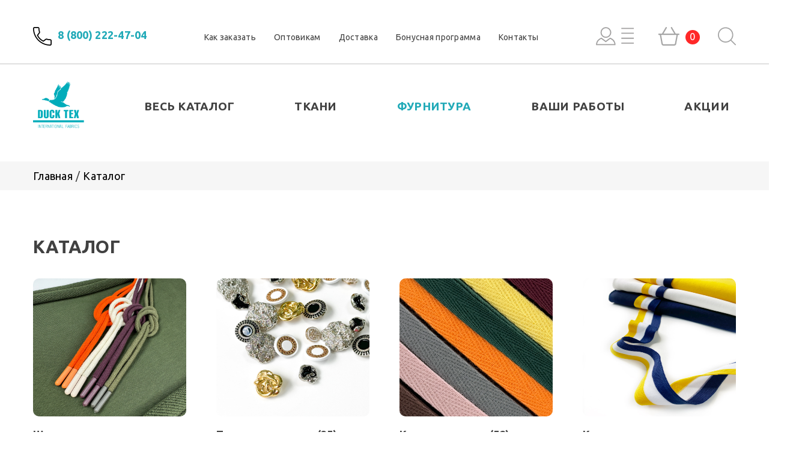

--- FILE ---
content_type: text/html; charset=UTF-8
request_url: https://ducktex.ru/catalog/furnitura/metallofurnitura/nakonechnik_dlya_shnura_nikel_belyy_matovyy/
body_size: 20356
content:
<!DOCTYPE html>
<html xml:lang="ru" lang="ru" xmlns="http://www.w3.org/1999/xhtml">
<head>
        
    <title>
        Каталог            
    </title>
    
 
                                                     <link href="/bitrix/js/intranet/intranet-common.min.css?175500176961199" type="text/css"  rel="stylesheet" />
<link href="/bitrix/js/ui/design-tokens/dist/ui.design-tokens.min.css?175515764723463" type="text/css"  rel="stylesheet" />
<link href="/bitrix/js/ui/fonts/opensans/ui.font.opensans.min.css?17550017652320" type="text/css"  rel="stylesheet" />
<link href="/bitrix/js/main/popup/dist/main.popup.bundle.min.css?175515810228056" type="text/css"  rel="stylesheet" />
<link href="/bitrix/js/ui/design-tokens/air/dist/air-design-tokens.min.css?1766479074109604" type="text/css"  rel="stylesheet" />
<link href="/bitrix/js/ui/icon-set/icon-base.min.css?17664790741877" type="text/css"  rel="stylesheet" />
<link href="/bitrix/js/ui/icon-set/actions/style.min.css?175515814619578" type="text/css"  rel="stylesheet" />
<link href="/bitrix/js/ui/icon-set/main/style.min.css?175515814674857" type="text/css"  rel="stylesheet" />
<link href="/bitrix/js/ui/icon-set/outline/style.min.css?1766479074108400" type="text/css"  rel="stylesheet" />
<link href="/bitrix/js/main/sidepanel/dist/side-panel.bundle.min.css?176404936122056" type="text/css"  rel="stylesheet" />
<link href="/bitrix/css/ip51.up/style.min.css?17550017521463" type="text/css"  rel="stylesheet" />
<link href="https://fonts.googleapis.com/css?family=Ubuntu:300,400,500,700&display=swap&subset=cyrillic" type="text/css"  rel="stylesheet" />
<link href="/bitrix/cache/css/s1/new/page_054025cda6ac391d6e2444565237b4ba/page_054025cda6ac391d6e2444565237b4ba_v1.css?1768474003473059" type="text/css"  rel="stylesheet" />
<link href="/bitrix/cache/css/s1/new/template_66b9091742abf44e883cdbf03afd33a5/template_66b9091742abf44e883cdbf03afd33a5_v1.css?1768474003204711" type="text/css"  data-template-style="true" rel="stylesheet" />
    <script>if(!window.BX)window.BX={};if(!window.BX.message)window.BX.message=function(mess){if(typeof mess==='object'){for(let i in mess) {BX.message[i]=mess[i];} return true;}};</script>
<script>(window.BX||top.BX).message({"JS_CORE_LOADING":"Загрузка...","JS_CORE_NO_DATA":"- Нет данных -","JS_CORE_WINDOW_CLOSE":"Закрыть","JS_CORE_WINDOW_EXPAND":"Развернуть","JS_CORE_WINDOW_NARROW":"Свернуть в окно","JS_CORE_WINDOW_SAVE":"Сохранить","JS_CORE_WINDOW_CANCEL":"Отменить","JS_CORE_WINDOW_CONTINUE":"Продолжить","JS_CORE_H":"ч","JS_CORE_M":"м","JS_CORE_S":"с","JSADM_AI_HIDE_EXTRA":"Скрыть лишние","JSADM_AI_ALL_NOTIF":"Показать все","JSADM_AUTH_REQ":"Требуется авторизация!","JS_CORE_WINDOW_AUTH":"Войти","JS_CORE_IMAGE_FULL":"Полный размер"});</script>

<script src="/bitrix/js/main/core/core.min.js?1755158273229643"></script>

<script>BX.Runtime.registerExtension({"name":"main.core","namespace":"BX","loaded":true});</script>
<script>BX.setJSList(["\/bitrix\/js\/main\/core\/core_ajax.js","\/bitrix\/js\/main\/core\/core_promise.js","\/bitrix\/js\/main\/polyfill\/promise\/js\/promise.js","\/bitrix\/js\/main\/loadext\/loadext.js","\/bitrix\/js\/main\/loadext\/extension.js","\/bitrix\/js\/main\/polyfill\/promise\/js\/promise.js","\/bitrix\/js\/main\/polyfill\/find\/js\/find.js","\/bitrix\/js\/main\/polyfill\/includes\/js\/includes.js","\/bitrix\/js\/main\/polyfill\/matches\/js\/matches.js","\/bitrix\/js\/ui\/polyfill\/closest\/js\/closest.js","\/bitrix\/js\/main\/polyfill\/fill\/main.polyfill.fill.js","\/bitrix\/js\/main\/polyfill\/find\/js\/find.js","\/bitrix\/js\/main\/polyfill\/matches\/js\/matches.js","\/bitrix\/js\/main\/polyfill\/core\/dist\/polyfill.bundle.js","\/bitrix\/js\/main\/core\/core.js","\/bitrix\/js\/main\/polyfill\/intersectionobserver\/js\/intersectionobserver.js","\/bitrix\/js\/main\/lazyload\/dist\/lazyload.bundle.js","\/bitrix\/js\/main\/polyfill\/core\/dist\/polyfill.bundle.js","\/bitrix\/js\/main\/parambag\/dist\/parambag.bundle.js"]);
</script>
<script>BX.Runtime.registerExtension({"name":"ls","namespace":"window","loaded":true});</script>
<script>BX.Runtime.registerExtension({"name":"pull.protobuf","namespace":"BX","loaded":true});</script>
<script>BX.Runtime.registerExtension({"name":"rest.client","namespace":"window","loaded":true});</script>
<script>(window.BX||top.BX).message({"pull_server_enabled":"N","pull_config_timestamp":1703183746,"shared_worker_allowed":"Y","pull_guest_mode":"N","pull_guest_user_id":0,"pull_worker_mtime":1755157962});(window.BX||top.BX).message({"PULL_OLD_REVISION":"Для продолжения корректной работы с сайтом необходимо перезагрузить страницу."});</script>
<script>BX.Runtime.registerExtension({"name":"pull.client","namespace":"BX","loaded":true});</script>
<script>BX.Runtime.registerExtension({"name":"pull","namespace":"window","loaded":true});</script>
<script>BX.Runtime.registerExtension({"name":"fx","namespace":"window","loaded":true});</script>
<script>BX.Runtime.registerExtension({"name":"main.pageobject","namespace":"BX","loaded":true});</script>
<script>BX.Runtime.registerExtension({"name":"intranet.design-tokens.bitrix24","namespace":"window","loaded":true});</script>
<script>BX.Runtime.registerExtension({"name":"ui.design-tokens","namespace":"window","loaded":true});</script>
<script>BX.Runtime.registerExtension({"name":"ui.fonts.opensans","namespace":"window","loaded":true});</script>
<script>BX.Runtime.registerExtension({"name":"main.popup","namespace":"BX.Main","loaded":true});</script>
<script>BX.Runtime.registerExtension({"name":"popup","namespace":"window","loaded":true});</script>
<script>(window.BX||top.BX).message({"CORE_CLIPBOARD_COPY_SUCCESS":"Скопировано","CORE_CLIPBOARD_COPY_FAILURE":"Не удалось скопировать"});</script>
<script>BX.Runtime.registerExtension({"name":"clipboard","namespace":"window","loaded":true});</script>
<script>BX.Runtime.registerExtension({"name":"ui.design-tokens.air","namespace":"window","loaded":true});</script>
<script>BX.Runtime.registerExtension({"name":"ui.icon-set","namespace":"window","loaded":true});</script>
<script>BX.Runtime.registerExtension({"name":"ui.icon-set.actions","namespace":"window","loaded":true});</script>
<script>BX.Runtime.registerExtension({"name":"ui.icon-set.main","namespace":"window","loaded":true});</script>
<script>BX.Runtime.registerExtension({"name":"ui.icon-set.outline","namespace":"window","loaded":true});</script>
<script>(window.BX||top.BX).message({"MAIN_SIDEPANEL_CLOSE":"Закрыть","MAIN_SIDEPANEL_PRINT":"Печать","MAIN_SIDEPANEL_NEW_WINDOW":"Открыть в новом окне","MAIN_SIDEPANEL_COPY_LINK":"Скопировать ссылку","MAIN_SIDEPANEL_MINIMIZE":"Свернуть","MAIN_SIDEPANEL_REMOVE_ALL":"Удалить всё из быстрого доступа"});</script>
<script>BX.Runtime.registerExtension({"name":"main.sidepanel","namespace":"BX.SidePanel","loaded":true});</script>
<script>BX.Runtime.registerExtension({"name":"sidepanel","namespace":"window","loaded":true});</script>
<script>(window.BX||top.BX).message({"LANGUAGE_ID":"ru","FORMAT_DATE":"DD.MM.YYYY","FORMAT_DATETIME":"DD.MM.YYYY HH:MI:SS","COOKIE_PREFIX":"BITRIX_SM","SERVER_TZ_OFFSET":"10800","UTF_MODE":"Y","SITE_ID":"s1","SITE_DIR":"\/","USER_ID":"","SERVER_TIME":1768800700,"USER_TZ_OFFSET":0,"USER_TZ_AUTO":"Y","bitrix_sessid":"564230d66dee43149eac46d5f614647b"});</script>

<script>(window.BX||top.BX).message({"LANGUAGE_ID":"ru","FORMAT_DATE":"DD.MM.YYYY","FORMAT_DATETIME":"DD.MM.YYYY HH:MI:SS","COOKIE_PREFIX":"BITRIX_SM","SERVER_TZ_OFFSET":"10800","UTF_MODE":"Y","SITE_ID":"s1","SITE_DIR":"\/","USER_ID":"","SERVER_TIME":1768800700,"USER_TZ_OFFSET":0,"USER_TZ_AUTO":"Y","bitrix_sessid":"564230d66dee43149eac46d5f614647b"});</script>

<script>BX.Runtime.registerExtension({"name":"jquery2","namespace":"window","loaded":true});</script>
<script>(window.BX||top.BX).message({"LANGUAGE_ID":"ru","FORMAT_DATE":"DD.MM.YYYY","FORMAT_DATETIME":"DD.MM.YYYY HH:MI:SS","COOKIE_PREFIX":"BITRIX_SM","SERVER_TZ_OFFSET":"10800","UTF_MODE":"Y","SITE_ID":"s1","SITE_DIR":"\/","USER_ID":"","SERVER_TIME":1768800700,"USER_TZ_OFFSET":0,"USER_TZ_AUTO":"Y","bitrix_sessid":"564230d66dee43149eac46d5f614647b"});</script>


<script src="/bitrix/js/main/jquery/jquery-1.12.4.min.js?175500176397163"></script>
<script src="/bitrix/js/main/core/core_ls.min.js?17551579002683"></script>
<script src="/bitrix/js/main/session.min.js?17550017642394"></script>
<script src="/bitrix/js/pull/protobuf/protobuf.min.js?175500176976433"></script>
<script src="/bitrix/js/pull/protobuf/model.min.js?175500176914190"></script>
<script src="/bitrix/js/rest/client/rest.client.min.js?17550017719240"></script>
<script src="/bitrix/js/pull/client/pull.client.min.js?175515796349849"></script>
<script src="/bitrix/js/main/core/core_fx.min.js?17550017649768"></script>
<script src="/bitrix/js/main/pageobject/dist/pageobject.bundle.min.js?1755158273531"></script>
<script src="/bitrix/js/main/popup/dist/main.popup.bundle.min.js?176404936167480"></script>
<script src="/bitrix/js/main/core/core_clipboard.min.js?17550017642246"></script>
<script src="/bitrix/js/main/sidepanel/dist/side-panel.bundle.min.js?176404936191427"></script>
<script src="/bitrix/js/logictim.balls/basket.js?17550017623317"></script>
<script src="/bitrix/js/main/jquery/jquery-2.2.4.min.js?175500176385578"></script>
<script src="/bitrix/js/dostavista.business/public-sale-order.js?17550017693467"></script>
<script>BX.setCSSList(["\/bitrix\/templates\/aspro_mshop\/template_styles.css","\/bitrix\/templates\/aspro_mshop\/themes\/custom_s1\/theme.css","\/bitrix\/templates\/aspro_mshop\/css\/styles.css","\/local\/templates\/new\/components\/bitrix\/catalog.smart.filter\/main\/style.css","\/local\/front\/files\/css\/normalize.css","\/local\/front\/files\/fancybox\/jquery.fancybox.min.css","\/local\/front\/files\/slick\/slick.css","\/local\/templates\/new\/public\/js\/arcticmodal\/jquery.arcticmodal-0.3.css","\/local\/front\/files\/css\/main.css","\/local\/templates\/new\/public\/css\/custom.css","\/local\/front\/files\/css\/flags.css","\/local\/templates\/new\/template_styles.css"]);</script>
<script type='text/javascript' data-skip-moving='true'>window['asproRecaptcha'] = {params: {'recaptchaColor':'light','recaptchaLogoShow':'y','recaptchaSize':'normal','recaptchaBadge':'bottomright','recaptchaLang':'ru'},key: '6LeUZqMUAAAAANxeFxNkWrrlIaUZDRrJT0aWW4Pn'};</script>
<script type='text/javascript' data-skip-moving='true'>!function(a,e,r,c,t){function n(r){var c=e.getElementById(r);if(c&&!(c.className.indexOf("g-recaptcha")<0)&&a.grecaptcha&&!c.children.length){var n=grecaptcha.render(r,{sitekey:a[t].key+"",theme:a[t].params.recaptchaColor+"",size:a[t].params.recaptchaSize+"",callback:"onCaptchaVerify"+a[t].params.recaptchaSize,badge:a[t].params.recaptchaBadge});$(c).attr("data-widgetid",n)}}a.onLoadRenderRecaptcha=function(){for(var e in a[c].args)a[c].args.hasOwnProperty(e)&&n(a[c].args[e][0]);a[c]=function(a){n(a)}},a[c]=a[c]||function(){a[c].args=a[c].args||[],a[c].args.push(arguments),function(e,r,c){var n;e.getElementById(c)||(n=e.createElement(r),n.id=c,n.src="//www.google.com/recaptcha/api.js?hl="+a[t].params.recaptchaLang+"&onload=onLoadRenderRecaptcha&render=explicit",e.head.appendChild(n))}(e,r,"recaptchaApiLoader")}}(window,document,"script","renderRecaptchaById","asproRecaptcha");</script>
<script type='text/javascript' data-skip-moving='true'>!function(){var s=function(a){for(var e=a;e;)if("form"===(e=e.parentNode).nodeName.toLowerCase())return e;return null},d=function(a){var e=[],t=null,n=!1;void 0!==a&&(n=null!==a),t=n?a.getElementsByTagName("input"):document.getElementsByName("captcha_word");for(var r=0;r<t.length;r++)"captcha_word"===t[r].name&&e.push(t[r]);return e},l=function(a){for(var e=[],t=a.getElementsByTagName("img"),n=0;n<t.length;n++)(/\/bitrix\/tools\/captcha.php\?(captcha_code|captcha_sid)=[^>]*?/i.test(t[n].src)||"captcha"===t[n].id)&&e.push(t[n]);return e},h=function(a){var e="recaptcha-dynamic-"+(new Date).getTime();if(null!==document.getElementById(e)){for(var t=null;t=Math.floor(65535*Math.random()),null!==document.getElementById(e+t););e+=t}var n=document.createElement("div");n.id=e,n.className="g-recaptcha",n.attributes["data-sitekey"]=window.asproRecaptcha.key,a.parentNode&&(a.parentNode.className+=" recaptcha_text","invisible"==window.asproRecaptcha.params.recaptchaSize&&(a.parentNode.className+=" invisible"),a.parentNode.replaceChild(n,a)),renderRecaptchaById(e)},a=function(){for(var a,e,t,n,r=function(){var a=d(null);if(0===a.length)return[];for(var e=[],t=0;t<a.length;t++){var n=s(a[t]);null!==n&&e.push(n)}return e}(),c=0;c<r.length;c++){var o=r[c],p=d(o);if(0!==p.length){var i=l(o);if(0!==i.length){for(a=0;a<p.length;a++)h(p[a]);for(a=0;a<i.length;a++)t=i[a],void 0,n="[data-uri]",t.attributes.src=n,t.style.display="none","src"in t&&(t.parentNode&&(t.parentNode.className+=" recaptcha_tmp_img"),t.src=n);e=o,"function"==typeof $&&$(e).find(".captcha-row label > span").length&&$(e).find(".captcha-row label > span").html(BX.message("RECAPTCHA_TEXT")+' <span class="star">*</span>')}}}};document.addEventListener?document.addEventListener("DOMNodeInserted",function(){try{return function(){if("undefined"!=typeof renderRecaptchaById)for(var a=document.getElementsByClassName("g-recaptcha"),e=0;e<a.length;e++){var t=a[e];if(0===t.innerHTML.length){var n=t.id;if("string"==typeof n&&0!==n.length){if("function"==typeof $){var r=$(t).closest(".captcha-row");r.length&&(r.addClass(window.asproRecaptcha.params.recaptchaSize+" logo_captcha_"+window.asproRecaptcha.params.recaptchaLogoShow+" "+window.asproRecaptcha.params.recaptchaBadge),r.find(".captcha_image").addClass("recaptcha_tmp_img"),r.find(".captcha_input").addClass("recaptcha_text"),"invisible"!==window.asproRecaptcha.params.recaptchaSize?r.find("input.recaptcha").length||$('<input type="text" class="recaptcha" value="" />').appendTo(r):r.find(".captcha_input").addClass("invisible"))}renderRecaptchaById(n)}}}}(),window.renderRecaptchaById&&window.asproRecaptcha&&window.asproRecaptcha.key?a():console.error("Bad captcha keys or module error"),!0}catch(a){return console.error(a),!0}},!1):console.warn("Your browser does not support dynamic ReCaptcha replacement")}();</script>
<script>
bxSession.Expand('564230d66dee43149eac46d5f614647b.f8e2641bda3c9eca3bb101d38f0531f47ee44cfdece6526057ae409d90d7f03e');
</script>
<script>
					(function () {
						"use strict";

						var counter = function ()
						{
							var cookie = (function (name) {
								var parts = ("; " + document.cookie).split("; " + name + "=");
								if (parts.length == 2) {
									try {return JSON.parse(decodeURIComponent(parts.pop().split(";").shift()));}
									catch (e) {}
								}
							})("BITRIX_CONVERSION_CONTEXT_s1");

							if (cookie && cookie.EXPIRE >= BX.message("SERVER_TIME"))
								return;

							var request = new XMLHttpRequest();
							request.open("POST", "/bitrix/tools/conversion/ajax_counter.php", true);
							request.setRequestHeader("Content-type", "application/x-www-form-urlencoded");
							request.send(
								"SITE_ID="+encodeURIComponent("s1")+
								"&sessid="+encodeURIComponent(BX.bitrix_sessid())+
								"&HTTP_REFERER="+encodeURIComponent(document.referrer)
							);
						};

						if (window.frameRequestStart === true)
							BX.addCustomEvent("onFrameDataReceived", counter);
						else
							BX.ready(counter);
					})();
				</script>
<script type="text/javascript">var arLogictimBonusCart = {'SITE_ID':'s1','LANGUAGE_ID':'ru'};</script>
<div class="uplink is_show" style="display:none;color:#ffffff;background-color:#22AAB8;bottom:20px;right:20px;"><div class="uplink__arrow"></div><div class="uplink__arrow"></div><div class="uplink__text" style="color:#ffffff;"></div></div>



    <script src="/local/front/files/js/lib/jquery.inputmask.bundle.js?1755002000107458"></script>
<script src="/local/front/files/js/lib/inputmask.multi/js/jquery.inputmask-multi.min.js?17550020006459"></script>
<script src="/local/front/files/js/phone_mask.js?17645647902791"></script>
<script src="/local/templates/new/public/js/arcticmodal/jquery.arcticmodal-0.3.min.js?17550020006097"></script>
<script src="/local/front/files/slick/slick.min.js?175500200042863"></script>
<script src="/local/front/files/fancybox/jquery.fancybox.min.js?175500200068253"></script>
<script src="/local/front/files/js/main.js?175500200010647"></script>
<script src="/local/front/files/js/app.js?176466066230984"></script>
<script src="/local/front/files/js/jquery.mask.js?175500200023176"></script>
<script src="/local/templates/new/public/js/jquery.cookie.js?17550020003121"></script>
<script src="/local/templates/new/components/bitrix/catalog.smart.filter/main/script.min.js?175500200016790"></script>
<style type="text/css">.uplink__arrow:after,.uplink__arrow:before{background-color:#ffffff}</style><script type="text/javascript">$(document).ready(function(){$(window).scroll(function(){if ($(this).scrollTop() > 350){$('.uplink').fadeIn();}else{$('.uplink').fadeOut();}});$('.uplink').click(function(){$('body,html').animate({scrollTop:0}, 200);return false;});});</script>


    <meta name="description" content="Универсальный интернет-магазин" />
<meta name="keywords" content="интернет-магазин, заказать, купить" />
    
    
    <link rel="canonical" href="https://ducktex.ru/catalog/furnitura/metallofurnitura/nakonechnik_dlya_shnura_nikel_belyy_matovyy/" />
    <link rel="apple-touch-icon" sizes="57x57" href="/include/favicon_ducktex_57.png">
    <link rel="apple-touch-icon" sizes="72x72" href="/include/favicon_ducktex_72.png">

    <meta property="og:title" content="Каталог">
    <meta property="og:type" content="article">

            <meta property="og:image" content="/local/front/files/img/ducktex_logo_link.jpg">
    
    <meta property="og:description" content="Универсальный интернет-магазин">

    <meta name="viewport" content="width=device-width, initial-scale=1.0, maximum-scale=1.0, user-scalable=no">

    <!-- Yandex.Metrika counter -->
 <script type="text/javascript" >
   (function(m,e,t,r,i,k,a){m[i]=m[i]||function(){(m[i].a=m[i].a||[]).push(arguments)};
   m[i].l=1*new Date();k=e.createElement(t),a=e.getElementsByTagName(t)[0],k.async=1,k.src=r,a.parentNode.insertBefore(k,a)})
   (window, document, "script", "https://mc.yandex.ru/metrika/tag.js", "ym");

   ym(55442308, "init", {
        clickmap:true,
        trackLinks:true,
        accurateTrackBounce:true,
        webvisor:true,
        trackHash:true,
        ecommerce:"dataLayer"
   });
</script>
<noscript><div><img src="https://mc.yandex.ru/watch/55442308" style="position:absolute; left:-9999px;" alt="" /></div></noscript>
<!-- /Yandex.Metrika counter -->




</head>

<body>


<main>
 
     

        
                
    


        <header id="header">
    <div class="top-line">
        <div class="wrapper">
            <div class="top-line-block">
                <a href="/" class="logo-mob"><img src="/local/front/files/img/logo.png" alt=""></a>
                <a href="tel:8 (800) 222-47-04"
                   class="phone">8 (800) 222-47-04</a>
                <nav class="menu">
                    <ul>
            <li >
            <a href="/zakaz/">Как заказать</a>
        </li>
            <li >
            <a href="/optovikam/">Оптовикам</a>
        </li>
            <li >
            <a href="/help/delivery/">Доставка</a>
        </li>
            <li >
            <a href="/bonus_program/">Бонусная программа</a>
        </li>
            <li >
            <a href="/contacts/">Контакты</a>
        </li>
    </ul>
                </nav>
                <div class="user-buttons">
                                            <button class="login modal-link js-init-action" data-action="show_modal" data-modal="#sign">
                                                    </button>
                                   
                        <a href="/basket/" class="basket"><span>0</span></a>
                   
                    <form action="/search/" class="search">
                        <div class="search-btn"></div>
                        <div class="search-input">
                            <input type="text" class="product_search--inp" name="q" id="product_search" placeholder="Поиск по сайту">
                            <input type="submit" value="Найти">
                        </div>
                    </form>
                </div>
                <button class="burger js-init-action" data-action="show_modal" data-modal="#mobile-menu"></button>
            </div>
        </div>
    </div>
    <div class="nav-line">
        <div class="wrapper">
            <div class="nav-line-block">
                <a href="/" class="logo"><img src="/local/front/files/img/logo.png" alt=""></a>
                <nav class="main-menu">
                    <ul>
            <li >
            <a href="/catalog/">Весь каталог</a>
        </li>
            <li >
            <a href="/catalog/tkani/">Ткани</a>
        </li>
            <li class="active">
            <a href="/catalog/furnitura/">Фурнитура</a>
        </li>
            <li >
            <a href="/vdokhnovenie/">Ваши работы</a>
        </li>
            <li >
            <a href="/sale/">Акции</a>
        </li>
    </ul>
                </nav>
            </div>
        </div>
    </div>
                <div class="breadcrumbs">
        <div class="wrapper">
            <div class="breadcrumbs-block breadcrumbs-block">
                                    <div class="item">
                                                    <a href="/">Главная</a>
                                            </div>
                                    <div class="item">
                                                    <a href="/catalog/">Каталог</a>
                                            </div>
                            </div>
        </div>
    </div>
    


</header>
    <section class="page products catalog">
    <div class="wrapper">
        <h1>Каталог</h1>
        <div class="catalog-block with-description" style="margin-bottom: 40px;">
            
     

        <div class="catalog-item box-4">
            <div class="catalog-item-image box-img">
                <a href="/catalog/furnitura/shnury_shnurki_s_nakonechnikom/">
                    <img src="/upload/iblock/f8c/kn639wj2d5xqa2q28hs78qv36hmfiz11/shnury.JPG" alt="Шнуры, шнурки с наконечником">
                </a>
            </div>
            <div class="catalog-item-list">
                <a href="/catalog/furnitura/shnury_shnurki_s_nakonechnikom/" class="catalog-item-link main">Шнуры, шнурки с наконечником <span>(45)</span></a>
              
            </div>
        </div>
 
        

    

            
     

        <div class="catalog-item box-4">
            <div class="catalog-item-image box-img">
                <a href="/catalog/furnitura/pugovitsy_knopki/">
                    <img src="/upload/iblock/c66/4b6lt0mmaghfcrve36ziyy5234irfaz2/pugovitsy-oblozhka.JPG" alt="Пуговицы, кнопки">
                </a>
            </div>
            <div class="catalog-item-list">
                <a href="/catalog/furnitura/pugovitsy_knopki/" class="catalog-item-link main">Пуговицы, кнопки <span>(35)</span></a>
              
            </div>
        </div>
 
        

    

            
     

        <div class="catalog-item box-4">
            <div class="catalog-item-image box-img">
                <a href="/catalog/furnitura/kipernaya_lenta/">
                    <img src="/upload/iblock/1f2/palaxcvff48w9f3kax3fdem11ibtccfc/Kipernaya-lenta-.JPG" alt="Киперная лента">
                </a>
            </div>
            <div class="catalog-item-list">
                <a href="/catalog/furnitura/kipernaya_lenta/" class="catalog-item-link main">Киперная лента <span>(52)</span></a>
              
            </div>
        </div>
 
        

    

            
     

        <div class="catalog-item box-4">
            <div class="catalog-item-image box-img">
                <a href="/catalog/furnitura/kruzhevo_lampasy_podvyazy/">
                    <img src="/upload/iblock/d87/2021_04_10-12_47_47.JPG" alt="Кружево,лампасы, подвязы">
                </a>
            </div>
            <div class="catalog-item-list">
                <a href="/catalog/furnitura/kruzhevo_lampasy_podvyazy/" class="catalog-item-link main">Кружево,лампасы, подвязы <span>(6)</span></a>
              
            </div>
        </div>
 
        

    

            
     

        <div class="catalog-item box-4">
            <div class="catalog-item-image box-img">
                <a href="/catalog/furnitura/nashivki/">
                    <img src="/upload/iblock/2ea/66cm57e3xay27d22fbg2e6zw81o3a4e9/Nashivki.JPG" alt="Нашивки">
                </a>
            </div>
            <div class="catalog-item-list">
                <a href="/catalog/furnitura/nashivki/" class="catalog-item-link main">Нашивки <span>(4)</span></a>
              
            </div>
        </div>
 
        

    

            
     

        <div class="catalog-item box-4">
            <div class="catalog-item-image box-img">
                <a href="/catalog/furnitura/nitki_dor_tak/">
                    <img src="/upload/iblock/4ed/r2kvpr22it6omr6ql6b89g3lqp6dqn86/Nitki-Dortak.JPG" alt="Нитки Dor Tak">
                </a>
            </div>
            <div class="catalog-item-list">
                <a href="/catalog/furnitura/nitki_dor_tak/" class="catalog-item-link main">Нитки Dor Tak <span>(80)</span></a>
              
            </div>
        </div>
 
        

    

            
     

        <div class="catalog-item box-4">
            <div class="catalog-item-image box-img">
                <a href="/catalog/furnitura/termotransfery/">
                    <img src="/upload/iblock/a59/uyp3xekoj6ro4sprt650j3olyeajzz49/Termotransfery-novyy.JPG" alt="Термотрансферы">
                </a>
            </div>
            <div class="catalog-item-list">
                <a href="/catalog/furnitura/termotransfery/" class="catalog-item-link main">Термотрансферы <span>(18)</span></a>
              
            </div>
        </div>
 
        

    

            
     

        <div class="catalog-item box-4">
            <div class="catalog-item-image box-img">
                <a href="/catalog/furnitura/nakonechniki/">
                    <img src="/upload/iblock/355/tbj9kd90g7vtq41gkz1vodu4d6eyjqtj/Nakonechniki-2.JPG" alt="Наконечники">
                </a>
            </div>
            <div class="catalog-item-list">
                <a href="/catalog/furnitura/nakonechniki/" class="catalog-item-link main">Наконечники <span>(4)</span></a>
              
            </div>
        </div>
 
        

    

            
     

        <div class="catalog-item box-4">
            <div class="catalog-item-image box-img">
                <a href="/catalog/furnitura/rezinka/">
                    <img src="/upload/iblock/387/uv7ozyjf5trny1k9qrj641zvy1m4mn7j/Rezinka-2.JPG" alt="Резинка">
                </a>
            </div>
            <div class="catalog-item-list">
                <a href="/catalog/furnitura/rezinka/" class="catalog-item-link main">Резинка <span>(16)</span></a>
              
            </div>
        </div>
 
        

    

            
     

        <div class="catalog-item box-4">
            <div class="catalog-item-image box-img">
                <a href="/catalog/furnitura/molnii/">
                    <img src="/upload/iblock/6dc/8ol4ln9kni0ozr02e6j3mtk4sjc1748q/Molnii.JPG" alt="Молнии">
                </a>
            </div>
            <div class="catalog-item-list">
                <a href="/catalog/furnitura/molnii/" class="catalog-item-link main">Молнии <span>(29)</span></a>
              
            </div>
        </div>
 
        

    

            
     

        <div class="catalog-item box-4">
            <div class="catalog-item-image box-img">
                <a href="/catalog/furnitura/flizelin_kleevye_lenty/">
                    <img src="/upload/iblock/507/3ae3gfdunr2gwyq3zty1221x0okw4lva/Flizelin_-kleevye-lenty-2.JPG" alt="Флизелин, клеевые ленты">
                </a>
            </div>
            <div class="catalog-item-list">
                <a href="/catalog/furnitura/flizelin_kleevye_lenty/" class="catalog-item-link main">Флизелин, клеевые ленты <span>(6)</span></a>
              
            </div>
        </div>
 
        

    

            
     

        <div class="catalog-item box-4">
            <div class="catalog-item-image box-img">
                <a href="/catalog/furnitura/shveynye_prinadlezhnosti/">
                    <img src="/upload/iblock/47a/vj8jpso9tqhmrf2t0j6fr371iftjthfn/SHveynye-prinadlezhnosti-2.JPG" alt="Швейные принадлежности">
                </a>
            </div>
            <div class="catalog-item-list">
                <a href="/catalog/furnitura/shveynye_prinadlezhnosti/" class="catalog-item-link main">Швейные принадлежности <span>(15)</span></a>
              
            </div>
        </div>
 
        

    

    </div>
        <div class="products-block">
            <div class="filter-block">
              
                    <button class="catalog-menu-block_btn btn blue small js-init-catalog_show">Показать разделы</button>
    <div class="filter-item catalog-menu-block_block">

        <div class="filter-title">Каталог</div>
        <div class="filter-body">
                            <div class="filter-body-item">
                    <div class="header ">
						                        <div class="title">Ткани</div>
						                    </div>
                                        <div class="body" >
                        <ul>
                                                            <li >
                                    <a href="/catalog/tkani/novyy_god/">Новый год</a>
                                </li>
                                                            <li >
                                    <a href="/catalog/tkani/ostatki_so_skidkami/">Остатки со скидками</a>
                                </li>
                                                            <li >
                                    <a href="/catalog/tkani/platelno_kostyumnye_tkani/">Плательно-костюмные ткани</a>
                                </li>
                                                            <li >
                                    <a href="/catalog/tkani/bluzochno_sorochechnye_tkani/">Блузочно-сорочечные ткани</a>
                                </li>
                                                            <li >
                                    <a href="/catalog/tkani/atlas_shelk/">Атлас, шелк</a>
                                </li>
                                                            <li >
                                    <a href="/catalog/tkani/paltovye_tkani_i_iskusstvennyy_mekh/">Пальтовые ткани и искусственный мех</a>
                                </li>
                                                            <li >
                                    <a href="/catalog/tkani/shtapel/">Штапель</a>
                                </li>
                                                            <li >
                                    <a href="/catalog/tkani/futer/">Футер</a>
                                </li>
                                                            <li >
                                    <a href="/catalog/tkani/kulirnaya_glad/">Кулирная гладь</a>
                                </li>
                                                            <li >
                                    <a href="/catalog/tkani/vyazanyy_trikotazh/">Вязаный трикотаж</a>
                                </li>
                                                            <li >
                                    <a href="/catalog/tkani/tkani_v_kletku/">Ткани в клетку</a>
                                </li>
                                                            <li >
                                    <a href="/catalog/tkani/telnyashka/">Тельняшка</a>
                                </li>
                                                            <li >
                                    <a href="/catalog/tkani/trikotazh_varenka/">Трикотаж варенка</a>
                                </li>
                                                            <li >
                                    <a href="/catalog/tkani/flis_velsoft/">Флис, велсофт</a>
                                </li>
                                                            <li >
                                    <a href="/catalog/tkani/printy/">Принты</a>
                                </li>
                                                            <li >
                                    <a href="/catalog/tkani/evrofatin/">Еврофатин</a>
                                </li>
                                                            <li >
                                    <a href="/catalog/tkani/lapsha/">Лапша</a>
                                </li>
                                                            <li >
                                    <a href="/catalog/tkani/ribana_/">Рибана </a>
                                </li>
                                                            <li >
                                    <a href="/catalog/tkani/kashkorse/">Кашкорсе</a>
                                </li>
                                                    </ul>
                    </div>
                                    </div>
                                            <div class="filter-body-item">
                    <div class="header open">
						                        <div class="title">Фурнитура</div>
						                    </div>
                                        <div class="body" style="display: block;">
                        <ul>
                                                            <li >
                                    <a href="/catalog/furnitura/shnury_shnurki_s_nakonechnikom/">Шнуры, шнурки с наконечником</a>
                                </li>
                                                            <li >
                                    <a href="/catalog/furnitura/pugovitsy_knopki/">Пуговицы, кнопки</a>
                                </li>
                                                            <li >
                                    <a href="/catalog/furnitura/kipernaya_lenta/">Киперная лента</a>
                                </li>
                                                            <li >
                                    <a href="/catalog/furnitura/kruzhevo_lampasy_podvyazy/">Кружево,лампасы, подвязы</a>
                                </li>
                                                            <li >
                                    <a href="/catalog/furnitura/nashivki/">Нашивки</a>
                                </li>
                                                            <li >
                                    <a href="/catalog/furnitura/nitki_dor_tak/">Нитки Dor Tak</a>
                                </li>
                                                            <li >
                                    <a href="/catalog/furnitura/termotransfery/">Термотрансферы</a>
                                </li>
                                                            <li >
                                    <a href="/catalog/furnitura/nakonechniki/">Наконечники</a>
                                </li>
                                                            <li >
                                    <a href="/catalog/furnitura/rezinka/">Резинка</a>
                                </li>
                                                            <li >
                                    <a href="/catalog/furnitura/molnii/">Молнии</a>
                                </li>
                                                            <li >
                                    <a href="/catalog/furnitura/flizelin_kleevye_lenty/">Флизелин, клеевые ленты</a>
                                </li>
                                                            <li >
                                    <a href="/catalog/furnitura/shveynye_prinadlezhnosti/">Швейные принадлежности</a>
                                </li>
                                                    </ul>
                    </div>
                                    </div>
                                            <div class="filter-body-item">
                    <div class="header ">
												<div class="title">
							<a href="/catalog/zhurnaly/">Журналы</a>
						</div>
						                    </div>
                                    </div>
                                            <div class="filter-body-item">
                    <div class="header ">
												<div class="title">
							<a href="/catalog/podarochnye_sertifikaty/">Подарочные сертификаты</a>
						</div>
						                    </div>
                                    </div>
                                            <div class="filter-body-item">
                    <div class="header ">
												<div class="title">
							<a href="/catalog/obraztsy_tkaney_dlya_optovikov/">Образцы тканей для оптовиков</a>
						</div>
						                    </div>
                                    </div>
                                    </div>
    </div>
            </div>




            <div class="products-wrap">


                 <button class="bx_filter_section-btn btn blue small js-init-filter_show">Показать фильтр</button>
	<div class="bx_filter bx_filter_vertical  smartfilter_box">
		<div class="bx_filter_section">
			<form name="arrFilter_form" action="/catalog/furnitura/metallofurnitura/nakonechnik_dlya_shnura_nikel_belyy_matovyy/" method="get" class="smartfilter  smartfilter_form">
				<input type="hidden" name="del_url" id="del_url" value="/catalog/" />
										<div class="bx_filter_parameters_box active">
							<span class="bx_filter_container_modef"></span>
							<div class="bx_filter_parameters_box_title" >Цена</div>
							<div class="bx_filter_block">
								<div class="bx_filter_parameters_box_container">
									<div class="wrapp_all_inputs wrap_md">
										<div class="wrapp_change_inputs iblock">
											<div class="bx_filter_parameters_box_container_block">
												<div class="bx_filter_input_container form-control bg">
													<input
														class="min-price"
														type="text"
														name="arrFilter_P1_MIN"
														id="arrFilter_P1_MIN"
														value=""
														size="5"
														onkeyup="smartFilter.keyup(this)"
													/>
												</div>
											</div>
											<div class="bx_filter_parameters_box_container_block">
												<div class="bx_filter_input_container form-control bg">
													<input
														class="max-price"
														type="text"
														name="arrFilter_P1_MAX"
														id="arrFilter_P1_MAX"
														value=""
														size="5"
														onkeyup="smartFilter.keyup(this)"
													/>
												</div>
											</div>
											<div style="clear: both;"></div>
										</div>
										<div class="wrapp_slider iblock">
											<div class="bx_ui_slider_track" id="drag_track_c4ca4238a0b923820dcc509a6f75849b">
																								<div class="bx_ui_slider_part first p1"><span>10</span></div>
												<div class="bx_ui_slider_part p2"><span>130</span></div>
												<div class="bx_ui_slider_part p3"><span>250</span></div>
												<div class="bx_ui_slider_part p4"><span>370</span></div>
												<div class="bx_ui_slider_part last p5"><span>490</span></div>

												<div class="bx_ui_slider_pricebar_VD" style="left: 0;right: 0;" id="colorUnavailableActive_c4ca4238a0b923820dcc509a6f75849b"></div>
												<div class="bx_ui_slider_pricebar_VN" style="left: 0;right: 0;" id="colorAvailableInactive_c4ca4238a0b923820dcc509a6f75849b"></div>
												<div class="bx_ui_slider_pricebar_V"  style="left: 0;right: 0;" id="colorAvailableActive_c4ca4238a0b923820dcc509a6f75849b"></div>
												<div class="bx_ui_slider_range" id="drag_tracker_c4ca4238a0b923820dcc509a6f75849b"  style="left: 0%; right: 0%;">
													<a class="bx_ui_slider_handle left"  style="left:0;" href="javascript:void(0)" id="left_slider_c4ca4238a0b923820dcc509a6f75849b"></a>
													<a class="bx_ui_slider_handle right" style="right:0;" href="javascript:void(0)" id="right_slider_c4ca4238a0b923820dcc509a6f75849b"></a>
												</div>
											</div>
											<div style="opacity: 0;height: 1px;"></div>
										</div>
									</div>
								</div>
							</div>
						</div>
												<script type="text/javascript">
							BX.ready(function(){
								window['trackBarc4ca4238a0b923820dcc509a6f75849b'] = new BX.Iblock.SmartFilter({'leftSlider':'left_slider_c4ca4238a0b923820dcc509a6f75849b','rightSlider':'right_slider_c4ca4238a0b923820dcc509a6f75849b','tracker':'drag_tracker_c4ca4238a0b923820dcc509a6f75849b','trackerWrap':'drag_track_c4ca4238a0b923820dcc509a6f75849b','minInputId':'arrFilter_P1_MIN','maxInputId':'arrFilter_P1_MAX','minPrice':'10','maxPrice':'490','curMinPrice':'','curMaxPrice':'','fltMinPrice':'10','fltMaxPrice':'490','precision':'2','colorUnavailableActive':'colorUnavailableActive_c4ca4238a0b923820dcc509a6f75849b','colorAvailableActive':'colorAvailableActive_c4ca4238a0b923820dcc509a6f75849b','colorAvailableInactive':'colorAvailableInactive_c4ca4238a0b923820dcc509a6f75849b'});
							});
						</script>
										<div class="bx_filter_parameters_box active" data-expanded="Y" data-prop_code=tsvet data-property_id="252">
						<span class="bx_filter_container_modef"></span>
													<div class="bx_filter_parameters_box_title" >
								<div>
									Цвет									<div class="char_name">
										<div class="props_list">
																					</div>
									</div>
								</div>
							</div>
																		<div class="bx_filter_block" >
							<div class="bx_filter_parameters_box_container ">
																<div class="bx_filter_select_container">
										<div class="bx_filter_select_block" onclick="smartFilter.showDropDownPopup(this, '252')">
											<div class="bx_filter_select_text" data-role="currentOption">
												Все											</div>
											<div class="bx_filter_select_arrow"></div>
											<input
												style="display: none"
												type="radio"
												name="arrFilter_252"
												id="all_arrFilter_252_1699238796"
												value=""
											/>
																							<input
													style="display: none"
													type="radio"
													name="arrFilter_252"
													id="arrFilter_252_1699238796"
													value="1699238796"
																																						/>
																							<input
													style="display: none"
													type="radio"
													name="arrFilter_252"
													id="arrFilter_252_3854404442"
													value="3854404442"
																																						/>
																							<input
													style="display: none"
													type="radio"
													name="arrFilter_252"
													id="arrFilter_252_307192602"
													value="307192602"
																																						/>
																							<input
													style="display: none"
													type="radio"
													name="arrFilter_252"
													id="arrFilter_252_469315377"
													value="469315377"
																																						/>
																							<input
													style="display: none"
													type="radio"
													name="arrFilter_252"
													id="arrFilter_252_2461711308"
													value="2461711308"
																																						/>
																							<input
													style="display: none"
													type="radio"
													name="arrFilter_252"
													id="arrFilter_252_196340342"
													value="196340342"
																																						/>
																							<input
													style="display: none"
													type="radio"
													name="arrFilter_252"
													id="arrFilter_252_3805302595"
													value="3805302595"
																																						/>
																							<input
													style="display: none"
													type="radio"
													name="arrFilter_252"
													id="arrFilter_252_4232118838"
													value="4232118838"
																																						/>
																							<input
													style="display: none"
													type="radio"
													name="arrFilter_252"
													id="arrFilter_252_2351691449"
													value="2351691449"
																																						/>
																							<input
													style="display: none"
													type="radio"
													name="arrFilter_252"
													id="arrFilter_252_4214015535"
													value="4214015535"
																																						/>
																							<input
													style="display: none"
													type="radio"
													name="arrFilter_252"
													id="arrFilter_252_2336633504"
													value="2336633504"
																																						/>
																							<input
													style="display: none"
													type="radio"
													name="arrFilter_252"
													id="arrFilter_252_1828593575"
													value="1828593575"
																																						/>
																							<input
													style="display: none"
													type="radio"
													name="arrFilter_252"
													id="arrFilter_252_2092227296"
													value="2092227296"
																																						/>
																							<input
													style="display: none"
													type="radio"
													name="arrFilter_252"
													id="arrFilter_252_913538485"
													value="913538485"
																																						/>
																							<input
													style="display: none"
													type="radio"
													name="arrFilter_252"
													id="arrFilter_252_2007711702"
													value="2007711702"
																																						/>
																							<input
													style="display: none"
													type="radio"
													name="arrFilter_252"
													id="arrFilter_252_3229775804"
													value="3229775804"
																																						/>
																							<input
													style="display: none"
													type="radio"
													name="arrFilter_252"
													id="arrFilter_252_3186983929"
													value="3186983929"
																																						/>
																							<input
													style="display: none"
													type="radio"
													name="arrFilter_252"
													id="arrFilter_252_1065839880"
													value="1065839880"
																																						/>
																							<input
													style="display: none"
													type="radio"
													name="arrFilter_252"
													id="arrFilter_252_3793315924"
													value="3793315924"
																																						/>
																							<input
													style="display: none"
													type="radio"
													name="arrFilter_252"
													id="arrFilter_252_4247659475"
													value="4247659475"
																																						/>
																							<input
													style="display: none"
													type="radio"
													name="arrFilter_252"
													id="arrFilter_252_202836344"
													value="202836344"
																																						/>
																							<input
													style="display: none"
													type="radio"
													name="arrFilter_252"
													id="arrFilter_252_2090485210"
													value="2090485210"
																																						/>
																						<div class="bx_filter_select_popup" data-role="dropdownContent" style="display: none;">
												<ul>
													<li>
														<label data-role="label_arrFilter_252_1699238796" for="all_arrFilter_252_1699238796" class="bx_filter_param_label" data-role="label_all_arrFilter_252_1699238796" onclick="smartFilter.selectDropDownItem(this, 'all_arrFilter_252_1699238796')">
															Все														</label>
													</li>
																									<li>
														<label for="arrFilter_252_1699238796" class="bx_filter_param_label" data-role="label_arrFilter_252_1699238796" onclick="smartFilter.selectDropDownItem(this, 'arrFilter_252_1699238796')">Черный</label>
													</li>
																									<li>
														<label for="arrFilter_252_3854404442" class="bx_filter_param_label" data-role="label_arrFilter_252_3854404442" onclick="smartFilter.selectDropDownItem(this, 'arrFilter_252_3854404442')">Белый</label>
													</li>
																									<li>
														<label for="arrFilter_252_307192602" class="bx_filter_param_label" data-role="label_arrFilter_252_307192602" onclick="smartFilter.selectDropDownItem(this, 'arrFilter_252_307192602')">Красный/Бордо</label>
													</li>
																									<li>
														<label for="arrFilter_252_469315377" class="bx_filter_param_label" data-role="label_arrFilter_252_469315377" onclick="smartFilter.selectDropDownItem(this, 'arrFilter_252_469315377')">Розовый</label>
													</li>
																									<li>
														<label for="arrFilter_252_2461711308" class="bx_filter_param_label" data-role="label_arrFilter_252_2461711308" onclick="smartFilter.selectDropDownItem(this, 'arrFilter_252_2461711308')">Красный</label>
													</li>
																									<li>
														<label for="arrFilter_252_196340342" class="bx_filter_param_label" data-role="label_arrFilter_252_196340342" onclick="smartFilter.selectDropDownItem(this, 'arrFilter_252_196340342')">Оранжевый</label>
													</li>
																									<li>
														<label for="arrFilter_252_3805302595" class="bx_filter_param_label" data-role="label_arrFilter_252_3805302595" onclick="smartFilter.selectDropDownItem(this, 'arrFilter_252_3805302595')">Желтый</label>
													</li>
																									<li>
														<label for="arrFilter_252_4232118838" class="bx_filter_param_label" data-role="label_arrFilter_252_4232118838" onclick="smartFilter.selectDropDownItem(this, 'arrFilter_252_4232118838')">Зеленый</label>
													</li>
																									<li>
														<label for="arrFilter_252_2351691449" class="bx_filter_param_label" data-role="label_arrFilter_252_2351691449" onclick="smartFilter.selectDropDownItem(this, 'arrFilter_252_2351691449')">Коричневый</label>
													</li>
																									<li>
														<label for="arrFilter_252_4214015535" class="bx_filter_param_label" data-role="label_arrFilter_252_4214015535" onclick="smartFilter.selectDropDownItem(this, 'arrFilter_252_4214015535')">Серый</label>
													</li>
																									<li>
														<label for="arrFilter_252_2336633504" class="bx_filter_param_label" data-role="label_arrFilter_252_2336633504" onclick="smartFilter.selectDropDownItem(this, 'arrFilter_252_2336633504')">Синий</label>
													</li>
																									<li>
														<label for="arrFilter_252_1828593575" class="bx_filter_param_label" data-role="label_arrFilter_252_1828593575" onclick="smartFilter.selectDropDownItem(this, 'arrFilter_252_1828593575')">Бежевый</label>
													</li>
																									<li>
														<label for="arrFilter_252_2092227296" class="bx_filter_param_label" data-role="label_arrFilter_252_2092227296" onclick="smartFilter.selectDropDownItem(this, 'arrFilter_252_2092227296')">Фиолетовый</label>
													</li>
																									<li>
														<label for="arrFilter_252_913538485" class="bx_filter_param_label" data-role="label_arrFilter_252_913538485" onclick="smartFilter.selectDropDownItem(this, 'arrFilter_252_913538485')">Бордовый</label>
													</li>
																									<li>
														<label for="arrFilter_252_2007711702" class="bx_filter_param_label" data-role="label_arrFilter_252_2007711702" onclick="smartFilter.selectDropDownItem(this, 'arrFilter_252_2007711702')">Голубой</label>
													</li>
																									<li>
														<label for="arrFilter_252_3229775804" class="bx_filter_param_label" data-role="label_arrFilter_252_3229775804" onclick="smartFilter.selectDropDownItem(this, 'arrFilter_252_3229775804')">Золото</label>
													</li>
																									<li>
														<label for="arrFilter_252_3186983929" class="bx_filter_param_label" data-role="label_arrFilter_252_3186983929" onclick="smartFilter.selectDropDownItem(this, 'arrFilter_252_3186983929')">Молочный</label>
													</li>
																									<li>
														<label for="arrFilter_252_1065839880" class="bx_filter_param_label" data-role="label_arrFilter_252_1065839880" onclick="smartFilter.selectDropDownItem(this, 'arrFilter_252_1065839880')">Мультиколор</label>
													</li>
																									<li>
														<label for="arrFilter_252_3793315924" class="bx_filter_param_label" data-role="label_arrFilter_252_3793315924" onclick="smartFilter.selectDropDownItem(this, 'arrFilter_252_3793315924')">Серебро</label>
													</li>
																									<li>
														<label for="arrFilter_252_4247659475" class="bx_filter_param_label" data-role="label_arrFilter_252_4247659475" onclick="smartFilter.selectDropDownItem(this, 'arrFilter_252_4247659475')">Сиреневый</label>
													</li>
																									<li>
														<label for="arrFilter_252_202836344" class="bx_filter_param_label" data-role="label_arrFilter_252_202836344" onclick="smartFilter.selectDropDownItem(this, 'arrFilter_252_202836344')">Никель</label>
													</li>
																									<li>
														<label for="arrFilter_252_2090485210" class="bx_filter_param_label" data-role="label_arrFilter_252_2090485210" onclick="smartFilter.selectDropDownItem(this, 'arrFilter_252_2090485210')">Оксид</label>
													</li>
																								</ul>
											</div>
										</div>
									</div>
																</div>
							<div class="clb"></div>
						</div>
					</div>
									<div class="clb"></div>
					<div class="bx_filter_button_box active">
						<div class="bx_filter_block">
							<div class="bx_filter_parameters_box_container clearfix">
								<div class="bx_filter_popup_result right" id="modef_mobile" style="display:none">
									Выбрано <span id="modef_num_mobile">0</span>									<a href="/catalog/" class="js-init-filter_apply button white_bg">Показать</a>
								</div>
								<div class="bx_filter_popup_result right" id="modef" style="display:none">
									Выбрано <span id="modef_num">0</span>									<a href="/catalog/" class="js-init-filter_apply button white_bg">Показать</a>
								</div>
                                <input type="hidden"  id="set_filter">
								<input class="btn blue small js-init-filter_apply" type="submit"  value="Показать" />
								<input style="display: none;" class="bx_filter_search_reset button small transparent" type="reset" id="del_filter" name="del_filter" value="Сбросить" />
							</div>
						</div>
					</div>
							</form>
			<div style="clear: both;"></div>
		</div>
	</div>
	<script>
		var smartFilter = new JCSmartFilter('/catalog/furnitura/metallofurnitura/nakonechnik_dlya_shnura_nikel_belyy_matovyy/', '', {'SEF_SET_FILTER_URL':'/catalog/','SEF_DEL_FILTER_URL':'/catalog/'});
				$(document).ready(function(){
			$('.bx_filter_search_reset').on('click', function(){
									location.href=$('form.smartfilter').find('#del_url').val();
							})
			var checkClosed = function(item){
				$.cookie.json = true;
				var arClosed = $.cookie("MSHOP_FILTER_CLOSED");
				if (arClosed && typeof arClosed != "undefined"){
					if (typeof item != "undefined"){
						var propID = item.parents(".bx_filter_parameters_box").data("property_id");
						var delIndex = $.inArray(propID, arClosed);
						if (delIndex >= 0) { arClosed.splice(delIndex,1);} else {arClosed.push(propID);}
					}
				}else{
					var arClosed = [];
					if (typeof item != "undefined"){
						item = $(item);
						var propID = item.parents(".bx_filter_parameters_box").data("property_id");
						if (!item.parents(".bx_filter_parameters_box").is(".active")) { if (!$.inArray(propID, arClosed) >= 0) { arClosed.push(propID); } }
							else { if ($.inArray(propID, arClosed) >= 0) { arClosed.splice(delIndex,1); } } 
					}
				}
				$.cookie("MSHOP_FILTER_CLOSED", arClosed, {
					path: '/',
					domain: '',
					expires: 360
				});
				return true;
			}
			var checkOpened = function(item){
				$.cookie.json = true;
				var arOpened = $.cookie("KSHOP_FILTER_OPENED");
				if (arOpened && typeof arOpened != "undefined"){
					if (typeof item != "undefined"){
						var propID = item.parents(".bx_filter_parameters_box").data("property_id");
						var delIndex = $.inArray(propID, arOpened);
						if (delIndex >= 0) { arOpened.splice(delIndex,1); checkClosed(item); } 
							else { arOpened.push(propID); checkClosed(item); }
					}else{
						$(".bx_filter_parameters_box").each(function(){ 
							var propID = $(this).data("property_id");	
							if ($(this).is(".active")) { if ($.inArray(propID, arOpened) < 0) { arOpened.push(propID); checkClosed(item); } } 
						});
					}	
				}else{
					var arOpened = [];
					if (typeof item != "undefined"){
						item = $(item);
						var propID = item.parents(".bx_filter_parameters_box").data("property_id");
						if (item.parents(".bx_filter_parameters_box").is(".active")) { if (!$.inArray(propID, arOpened) >= 0) { arOpened.push(propID); checkClosed(item); }  }
							else { if ($.inArray(propID, arOpened) >= 0) { arOpened.splice(delIndex,1); checkClosed(item); } } 	
					}else{
						$(".bx_filter_parameters_box").each(function() 
						{ 
							var propID = $(this).data("property_id");
							if ($(this).is(".active")) { if ($.inArray(propID, arOpened) < 0) { arOpened.push(propID); checkClosed(item); } } 
						});
					}
				}
				$.cookie("MSHOP_FILTER_OPENED", arOpened,{
					path: '/',
					domain: '',
					expires: 360
				});
				return true;
			}
			//checkOpened();
			$(".bx_filter_parameters_box_title").click( function(){
				var active=2;
				if ($(this).closest(".bx_filter_parameters_box").hasClass("active")) { $(this).next(".bx_filter_block").slideUp(100); }
				else { $(this).next(".bx_filter_block").slideDown(200); }
				$(this).closest(".bx_filter_parameters_box").toggleClass("active");

				if($(this).closest(".bx_filter_parameters_box").hasClass("active")){
					active=3;
				}
				//checkOpened($(this));
				
				$.cookie.json = true;			
				$.cookie("MSHOP_filter_prop_"+$(this).closest(".bx_filter_parameters_box").data('prop_code'), active,{
					path: '/',
					domain: '',
					expires: 360
				});
			});
			$('.bx_filter_parameters_box').each(function(){
				if($.cookie("MSHOP_filter_prop_"+$(this).data('prop_code'))==2){
					$(this).removeClass('active');
					$(this).find('.bx_filter_block').hide();
				}else if($.cookie("MSHOP_filter_prop_"+$(this).data('prop_code'))==3){
					$(this).addClass('active');
					$(this).find('.bx_filter_block').show();
				}
			})
			$(".hint .icon").click(function(e){
				var tooltipWrapp = $(this).parents(".hint");
				tooltipWrapp.click(function(e){e.stopPropagation();})
				if (tooltipWrapp.is(".active"))
				{
					tooltipWrapp.removeClass("active").find(".tooltip").slideUp(200); 
				}
				else
				{
					tooltipWrapp.addClass("active").find(".tooltip").slideDown(200);
					tooltipWrapp.find(".tooltip_close").click(function(e) { e.stopPropagation(); tooltipWrapp.removeClass("active").find(".tooltip").slideUp(100);});	
					$(document).click(function() { tooltipWrapp.removeClass("active").find(".tooltip").slideUp(100);});				
				}
			});	
			//$('label.sku').equalizeWidths();
		})
	</script>


                <div class="filter">
                                                            <a href="/catalog/furnitura/metallofurnitura/nakonechnik_dlya_shnura_nikel_belyy_matovyy/?sort=shows&method=desc"
                       class="filter-item desc "">По популярности</a>

                    <a href="/catalog/furnitura/metallofurnitura/nakonechnik_dlya_shnura_nikel_belyy_matovyy/?sort=name&method=desc"
                       class="filter-item "">По алфавиту</a>

                    <a href="/catalog/furnitura/metallofurnitura/nakonechnik_dlya_shnura_nikel_belyy_matovyy/?sort=price&method=desc"
                       class="filter-item ">По цене</a>
                </div>
                <div class="products-list">
            <div class="product-card" id="bx_3966226736_0">
                <a href="/catalog/podarochnye_sertifikaty/podarochnyy_sertifikat_na_3000_rub/" class="product-card-front">
        <div class="image " style="background-image: url('/upload/iblock/d46/uzsv0vure52qq2p4ua99g9a9cfawndgd/photo_2024_12_11_16_57_17.jpg');">

        </div>
                        <div class="title">
            Подарочный сертификат на 3000 руб.        </div>
        <div class="price" data-ratio="1">
            <div class="new">

             <!--                                                                                                                                                            Цена отсутствует
                <button class="add-cart js-init-action" data-action="add_basket" data-id="" style="font-size:14px;"><img src="/include/img/cart.png" height=15px ></button> -->


                

                                                 3 000 руб.                                                     / шт                <button class="add-cart js-init-action" data-action="add_basket" data-id="96101" style="font-size:14px;"><img src="/include/img/cart.png" height=15px ></button>
 
            </div>



<!--            -->                        
        </div>
    </a>
    <div class="hover  outline_btn_click">

                        
                                
                                                                       
                       

             
                <!--  -->
                        
                                
                                                                       
                       

             
                <!--  -->
                        
                                
                                                                       
                       

             
                <!--  -->
                        
                                
                                                                       
                       

             
                <!--  -->
                        
                                
                   

             
                <!--  -->
                        
                                
                   

             
                <!--  -->
                        
                                
                   

             
                <!--  -->
                        
                                
                   

             
                <!--  -->
                        
                                
                   

             
                <!--  -->
            
        <a href="/catalog/podarochnye_sertifikaty/podarochnyy_sertifikat_na_3000_rub/" class="btn outline">подробнее</a>
    </div>
    <div class="buttons-block">
              
    </div>        </div>
                <div class="product-card" id="bx_3966226736_0">
                <a href="/catalog/tkani/novyy_god/futer_2kh_nitka_novogodnie_pryaniki/" class="product-card-front">
        <div class="image " style="background-image: url('/upload/iblock/b33/1tjiqkhroei2l5dztccv14y5djr82odk/Novogodnie-pryaniki-na-belom-1.png');">

        </div>
                    <div class="badge">
                -15%
            </div>
                                            <div class="title">
            Футер 2х нитка Новогодние пряники        </div>
        <div class="price" data-ratio="0.1">
            <div class="new">

             <!--                                                                                                                                                            Цена отсутствует
                <button class="add-cart js-init-action" data-action="add_basket" data-id="" style="font-size:14px;"><img src="/include/img/cart.png" height=15px ></button> -->


                

                                 от                 900 руб.                                                     / м                <button class="add-cart js-init-action" data-action="add_basket" data-id="110365" style="font-size:14px;"><img src="/include/img/cart.png" height=15px ></button>
 
            </div>



<!--            -->                        
        </div>
    </a>
    <div class="hover  outline_btn_click">

                        
                                
                                                                       
                       

             
                <!--  -->
                        
                                
                                                                            <div class="hover-item">
                            <span class="hover-item-name">Цвет:</span>
                                                                                        <span class="hover-item-value">Мультиколор</span>
                                                    </div>
                       
                                       
                       

             
                <!--  -->
                        
                                
                                                                            <div class="hover-item">
                            <span class="hover-item-name">Плотность:</span>
                                                                                        <span class="hover-item-value">250 гр</span>
                                                    </div>
                       
                                       
                       

             
                <!--  -->
                        
                                
                                                                            <div class="hover-item">
                            <span class="hover-item-name">Артикул:</span>
                                                                                        <span class="hover-item-value">pryaniki</span>
                                                    </div>
                       
                                       
                       

             
                <!--  -->
                        
                                
                   

             
                <!--  -->
                        
                                
                   

             
                <!--  -->
                        
                                
                   

             
                <!--  -->
                        
                                
                   

             
                <!--  -->
                        
                                
                   

             
                <!--  -->
            
        <a href="/catalog/tkani/novyy_god/futer_2kh_nitka_novogodnie_pryaniki/" class="btn outline">подробнее</a>
    </div>
    <div class="buttons-block">
              
    </div>        </div>
                <div class="product-card" id="bx_3966226736_0">
                <a href="/catalog/tkani/futer/futer_3kh_nitka/futer_2kh_nitka_domiki/" class="product-card-front">
        <div class="image " style="background-image: url('/upload/iblock/da2/6iasw5hol748arnfg7j4nwve6xm75bse/domiki.jpg');">

        </div>
                    <div class="badge">
                -15%
            </div>
                                            <div class="title">
            Футер 2х нитка Домики        </div>
        <div class="price" data-ratio="0.1">
            <div class="new">

             <!--                                                                                                                                                            Цена отсутствует
                <button class="add-cart js-init-action" data-action="add_basket" data-id="" style="font-size:14px;"><img src="/include/img/cart.png" height=15px ></button> -->


                

                                                 1 020 руб.                                                     / м                <button class="add-cart js-init-action" data-action="add_basket" data-id="94178" style="font-size:14px;"><img src="/include/img/cart.png" height=15px ></button>
 
            </div>



<!--            -->                                            <div class="last">1200 руб.</div>
                        
        </div>
    </a>
    <div class="hover  outline_btn_click">

                        
                                
                                                                       
                       

             
                <!--  -->
                        
                                
                                                                            <div class="hover-item">
                            <span class="hover-item-name">Цвет:</span>
                                                                                        <span class="hover-item-value">Зеленый</span>
                                                    </div>
                       
                                       
                       

             
                <!--  -->
                        
                                
                                                                            <div class="hover-item">
                            <span class="hover-item-name">Плотность:</span>
                                                                                        <span class="hover-item-value">250 гр</span>
                                                    </div>
                       
                                       
                       

             
                <!--  -->
                        
                                
                                                                            <div class="hover-item">
                            <span class="hover-item-name">Артикул:</span>
                                                                                        <span class="hover-item-value">domiki</span>
                                                    </div>
                       
                                       
                       

             
                <!--  -->
                        
                                
                   

             
                <!--  -->
                        
                                
                   

             
                <!--  -->
                        
                                
                   

             
                <!--  -->
                        
                                
                   

             
                <!--  -->
                        
                                
                   

             
                <!--  -->
            
        <a href="/catalog/tkani/futer/futer_3kh_nitka/futer_2kh_nitka_domiki/" class="btn outline">подробнее</a>
    </div>
    <div class="buttons-block">
              
    </div>        </div>
                <div class="product-card" id="bx_3966226736_0">
                <a href="/catalog/tkani/futer/futer_3kh_nitka/futer_2kh_nitka_elochki/" class="product-card-front">
        <div class="image " style="background-image: url('/upload/iblock/35f/wtf45vnqy3fhnqw6spja86036aiqpjkt/elochki.jpg');">

        </div>
                    <div class="badge">
                -15%
            </div>
                                            <div class="title">
            Футер 2х нитка Елочки        </div>
        <div class="price" data-ratio="0.1">
            <div class="new">

             <!--                                                                                                                                                            Цена отсутствует
                <button class="add-cart js-init-action" data-action="add_basket" data-id="" style="font-size:14px;"><img src="/include/img/cart.png" height=15px ></button> -->


                

                                 от                 900 руб.                                                     / м                <button class="add-cart js-init-action" data-action="add_basket" data-id="94177" style="font-size:14px;"><img src="/include/img/cart.png" height=15px ></button>
 
            </div>



<!--            -->                        
        </div>
    </a>
    <div class="hover  outline_btn_click">

                        
                                
                                                                       
                       

             
                <!--  -->
                        
                                
                                                                            <div class="hover-item">
                            <span class="hover-item-name">Цвет:</span>
                                                                                        <span class="hover-item-value">Зеленый</span>
                                                    </div>
                       
                                       
                       

             
                <!--  -->
                        
                                
                                                                            <div class="hover-item">
                            <span class="hover-item-name">Плотность:</span>
                                                                                        <span class="hover-item-value">250 гр</span>
                                                    </div>
                       
                                       
                       

             
                <!--  -->
                        
                                
                                                                            <div class="hover-item">
                            <span class="hover-item-name">Артикул:</span>
                                                                                        <span class="hover-item-value">Elochki</span>
                                                    </div>
                       
                                       
                       

             
                <!--  -->
                        
                                
                   

             
                <!--  -->
                        
                                
                   

             
                <!--  -->
                        
                                
                   

             
                <!--  -->
                        
                                
                   

             
                <!--  -->
                        
                                
                   

             
                <!--  -->
            
        <a href="/catalog/tkani/futer/futer_3kh_nitka/futer_2kh_nitka_elochki/" class="btn outline">подробнее</a>
    </div>
    <div class="buttons-block">
              
    </div>        </div>
                <div class="product-card" id="bx_3966226736_0">
                <a href="/catalog/tkani/tkani_v_kletku/tkan_kletka_shotlandskaya_bezhevyy/" class="product-card-front">
        <div class="image " style="background-image: url('/upload/iblock/e52/521y643ana7p4bj9cj8k1bond00agyds/Tkan-kletka-shotlandskaya-Bezhevyy-_1_.JPG');">

        </div>
                        <div class="title">
            Ткань клетка шотландская Бежевый        </div>
        <div class="price" data-ratio="0.1">
            <div class="new">

             <!--                                                                                                                                                            Цена отсутствует
                <button class="add-cart js-init-action" data-action="add_basket" data-id="" style="font-size:14px;"><img src="/include/img/cart.png" height=15px ></button> -->


                

                                                 600 руб.                                                     / м                <button class="add-cart js-init-action" data-action="add_basket" data-id="112667" style="font-size:14px;"><img src="/include/img/cart.png" height=15px ></button>
 
            </div>



<!--            -->                        
        </div>
    </a>
    <div class="hover  outline_btn_click">

                        
                                
                                                                       
                       

             
                <!--  -->
                        
                                
                                                                            <div class="hover-item">
                            <span class="hover-item-name">Цвет:</span>
                                                                                        <span class="hover-item-value">Бежевый</span>
                                                    </div>
                       
                                       
                       

             
                <!--  -->
                        
                                
                                                                            <div class="hover-item">
                            <span class="hover-item-name">Плотность:</span>
                                                                                        <span class="hover-item-value">450 гр</span>
                                                    </div>
                       
                                       
                       

             
                <!--  -->
                        
                                
                                                                            <div class="hover-item">
                            <span class="hover-item-name">Артикул:</span>
                                                                                        <span class="hover-item-value">596-86-AG/С#3</span>
                                                    </div>
                       
                                       
                       

             
                <!--  -->
                        
                                
                   

             
                <!--  -->
                        
                                
                   

             
                <!--  -->
                        
                                
                   

             
                <!--  -->
                        
                                
                   

             
                <!--  -->
                        
                                
                   

             
                <!--  -->
            
        <a href="/catalog/tkani/tkani_v_kletku/tkan_kletka_shotlandskaya_bezhevyy/" class="btn outline">подробнее</a>
    </div>
    <div class="buttons-block">
              
    </div>        </div>
                <div class="product-card" id="bx_3966226736_0">
                <a href="/catalog/tkani/futer/futer_3kh_nitka_petlya/futer_3kh_nitka_premium/futer_3kh_nitka_shokolad_premium_430gr/" class="product-card-front">
        <div class="image " style="background-image: url('/upload/iblock/80e/9shjkbsymlvdh5brzowblrdhvu6c58k4/SHokolad-1-_1_.JPG');">

        </div>
                        <div class="title">
            Футер 3х нитка Шоколад premium, 430гр        </div>
        <div class="price" data-ratio="0.1">
            <div class="new">

             <!--                                                                                                                                                            Цена отсутствует
                <button class="add-cart js-init-action" data-action="add_basket" data-id="" style="font-size:14px;"><img src="/include/img/cart.png" height=15px ></button> -->


                

                                 от                 1 420 руб.                                                     / м                <button class="add-cart js-init-action" data-action="add_basket" data-id="112518" style="font-size:14px;"><img src="/include/img/cart.png" height=15px ></button>
 
            </div>



<!--            -->                        
        </div>
    </a>
    <div class="hover  outline_btn_click">

                        
                                
                                                                       
                       

             
                <!--  -->
                        
                                
                                                                            <div class="hover-item">
                            <span class="hover-item-name">Цвет:</span>
                                                                                        <span class="hover-item-value">Коричневый</span>
                                                    </div>
                       
                                       
                       

             
                <!--  -->
                        
                                
                                                                            <div class="hover-item">
                            <span class="hover-item-name">Плотность:</span>
                                                                                        <span class="hover-item-value">430 гр</span>
                                                    </div>
                       
                                       
                       

             
                <!--  -->
                        
                                
                                                                       
                       

             
                <!--  -->
                        
                                
                   

             
                <!--  -->
                        
                                
                   

             
                <!--  -->
                        
                                
                   

             
                <!--  -->
                        
                                
                   

             
                <!--  -->
                        
                                
                   

             
                <!--  -->
            
        <a href="/catalog/tkani/futer/futer_3kh_nitka_petlya/futer_3kh_nitka_premium/futer_3kh_nitka_shokolad_premium_430gr/" class="btn outline">подробнее</a>
    </div>
    <div class="buttons-block">
              
    </div>        </div>
                <div class="product-card" id="bx_3966226736_0">
                <a href="/catalog/tkani/kashkorse/kashkorse_k_futeru_barashek/kashkorse_terrakot_k_futeru_barashek/" class="product-card-front">
        <div class="image " style="background-image: url('/upload/iblock/cf4/52u3hjfhez96tp4ito9x4calqffq448s/Terrakot-1.JPG');">

        </div>
                        <div class="title">
            Кашкорсе Терракот к футеру барашек        </div>
        <div class="price" data-ratio="0.1">
            <div class="new">

             <!--                                                                                                                                                            Цена отсутствует
                <button class="add-cart js-init-action" data-action="add_basket" data-id="" style="font-size:14px;"><img src="/include/img/cart.png" height=15px ></button> -->


                

                                 от                 865 руб.                                                     / м                <button class="add-cart js-init-action" data-action="add_basket" data-id="112499" style="font-size:14px;"><img src="/include/img/cart.png" height=15px ></button>
 
            </div>



<!--            -->                        
        </div>
    </a>
    <div class="hover  outline_btn_click">

                        
                                
                                                                       
                       

             
                <!--  -->
                        
                                
                                                                            <div class="hover-item">
                            <span class="hover-item-name">Цвет:</span>
                                                                                        <span class="hover-item-value">Коричневый</span>
                                                    </div>
                       
                                       
                       

             
                <!--  -->
                        
                                
                                                                            <div class="hover-item">
                            <span class="hover-item-name">Плотность:</span>
                                                                                        <span class="hover-item-value">380 гр</span>
                                                    </div>
                       
                                       
                       

             
                <!--  -->
                        
                                
                                                                       
                       

             
                <!--  -->
                        
                                
                   

             
                <!--  -->
                        
                                
                   

             
                <!--  -->
                        
                                
                   

             
                <!--  -->
                        
                                
                   

             
                <!--  -->
                        
                                
                   

             
                <!--  -->
            
        <a href="/catalog/tkani/kashkorse/kashkorse_k_futeru_barashek/kashkorse_terrakot_k_futeru_barashek/" class="btn outline">подробнее</a>
    </div>
    <div class="buttons-block">
              
    </div>        </div>
                <div class="product-card" id="bx_3966226736_0">
                <a href="/catalog/tkani/evrofatin/evrofatin_myagkiy_zelenyy/" class="product-card-front">
        <div class="image " style="background-image: url('/upload/iblock/f27/e0d80riy22md6ucph6msklw3e7zlav18/Evrofatin-myagkiy_-Zelenyy-_2_.JPG');">

        </div>
                        <div class="title">
            Еврофатин мягкий, Зеленый        </div>
        <div class="price" data-ratio="0.1">
            <div class="new">

             <!--                                                                                                                                                            Цена отсутствует
                <button class="add-cart js-init-action" data-action="add_basket" data-id="" style="font-size:14px;"><img src="/include/img/cart.png" height=15px ></button> -->


                

                                                 600 руб.                                                     / м                <button class="add-cart js-init-action" data-action="add_basket" data-id="112403" style="font-size:14px;"><img src="/include/img/cart.png" height=15px ></button>
 
            </div>



<!--            -->                        
        </div>
    </a>
    <div class="hover  outline_btn_click">

                        
                                
                                                                       
                       

             
                <!--  -->
                        
                                
                                                                            <div class="hover-item">
                            <span class="hover-item-name">Цвет:</span>
                                                                                        <span class="hover-item-value">Зеленый</span>
                                                    </div>
                       
                                       
                       

             
                <!--  -->
                        
                                
                                                                            <div class="hover-item">
                            <span class="hover-item-name">Плотность:</span>
                                                                                        <span class="hover-item-value">18 гр</span>
                                                    </div>
                       
                                       
                       

             
                <!--  -->
                        
                                
                                                                            <div class="hover-item">
                            <span class="hover-item-name">Артикул:</span>
                                                                                        <span class="hover-item-value">HT-34*</span>
                                                    </div>
                       
                                       
                       

             
                <!--  -->
                        
                                
                   

             
                <!--  -->
                        
                                
                   

             
                <!--  -->
                        
                                
                   

             
                <!--  -->
                        
                                
                   

             
                <!--  -->
                        
                                
                   

             
                <!--  -->
            
        <a href="/catalog/tkani/evrofatin/evrofatin_myagkiy_zelenyy/" class="btn outline">подробнее</a>
    </div>
    <div class="buttons-block">
              
    </div>        </div>
                <div class="product-card" id="bx_3966226736_0">
                <a href="/catalog/furnitura/kipernaya_lenta/kipernaya_lenta_100_khlopok/kipernaya_lenta_morskaya_glubina_10mm/" class="product-card-front">
        <div class="image no-image" style="background-image: url('');">

        </div>
                        <div class="title">
            Киперная лента Морская глубина, 10мм        </div>
        <div class="price" data-ratio="0.1">
            <div class="new">

             <!--                                                                                                                                                            Цена отсутствует
                <button class="add-cart js-init-action" data-action="add_basket" data-id="" style="font-size:14px;"><img src="/include/img/cart.png" height=15px ></button> -->


                

                                                 45 руб.                                                     / м                <button class="add-cart js-init-action" data-action="add_basket" data-id="112325" style="font-size:14px;"><img src="/include/img/cart.png" height=15px ></button>
 
            </div>



<!--            -->                        
        </div>
    </a>
    <div class="hover  outline_btn_click">

                        
                                
                                                                       
                       

             
                <!--  -->
                        
                                
                                                                            <div class="hover-item">
                            <span class="hover-item-name">Цвет:</span>
                                                                                        <span class="hover-item-value">Зеленый</span>
                                                    </div>
                       
                                       
                       

             
                <!--  -->
                        
                                
                                                                       
                       

             
                <!--  -->
                        
                                
                                                                       
                       

             
                <!--  -->
                        
                                
                   

             
                <!--  -->
                        
                                
                   

             
                <!--  -->
                        
                                
                   

             
                <!--  -->
                        
                                
                   

             
                <!--  -->
                        
                                
                   

             
                <!--  -->
            
        <a href="/catalog/furnitura/kipernaya_lenta/kipernaya_lenta_100_khlopok/kipernaya_lenta_morskaya_glubina_10mm/" class="btn outline">подробнее</a>
    </div>
    <div class="buttons-block">
              
    </div>        </div>
                <div class="product-card" id="bx_3966226736_0">
                <a href="/catalog/tkani/tkani_v_kletku/tkan_kletka_glenchek_sero_rozovyy/" class="product-card-front">
        <div class="image " style="background-image: url('/upload/iblock/b3e/3064rtnj246450urue1wukimhmhacbh2/Tkan-kletka-glenchek-Sero_rozovyy-_2_.JPG');">

        </div>
                        <div class="title">
            Ткань клетка гленчек Серо-розовый        </div>
        <div class="price" data-ratio="0.1">
            <div class="new">

             <!--                                                                                                                                                            Цена отсутствует
                <button class="add-cart js-init-action" data-action="add_basket" data-id="" style="font-size:14px;"><img src="/include/img/cart.png" height=15px ></button> -->


                

                                                 600 руб.                                                     / м                <button class="add-cart js-init-action" data-action="add_basket" data-id="112324" style="font-size:14px;"><img src="/include/img/cart.png" height=15px ></button>
 
            </div>



<!--            -->                        
        </div>
    </a>
    <div class="hover  outline_btn_click">

                        
                                
                                                                       
                       

             
                <!--  -->
                        
                                
                                                                            <div class="hover-item">
                            <span class="hover-item-name">Цвет:</span>
                                                                                        <span class="hover-item-value">Серый</span>
                                                    </div>
                       
                                       
                       

             
                <!--  -->
                        
                                
                                                                            <div class="hover-item">
                            <span class="hover-item-name">Плотность:</span>
                                                                                        <span class="hover-item-value">250 гр</span>
                                                    </div>
                       
                                       
                       

             
                <!--  -->
                        
                                
                                                                            <div class="hover-item">
                            <span class="hover-item-name">Артикул:</span>
                                                                                        <span class="hover-item-value">596-86-AG/С#2</span>
                                                    </div>
                       
                                       
                       

             
                <!--  -->
                        
                                
                   

             
                <!--  -->
                        
                                
                   

             
                <!--  -->
                        
                                
                   

             
                <!--  -->
                        
                                
                   

             
                <!--  -->
                        
                                
                   

             
                <!--  -->
            
        <a href="/catalog/tkani/tkani_v_kletku/tkan_kletka_glenchek_sero_rozovyy/" class="btn outline">подробнее</a>
    </div>
    <div class="buttons-block">
              
    </div>        </div>
                <div class="product-card" id="bx_3966226736_0">
                <a href="/catalog/furnitura/shnury_shnurki_s_nakonechnikom/shnury_100_khlopok/shnur_kruglyy_100_khl_seryy_melanzh_temnyy_6mm/" class="product-card-front">
        <div class="image " style="background-image: url('/upload/iblock/af7/r93xn84qpkvlb20ezbvxzmfq57u50bhr/SHnur-kruglyy-100-khl-Seryy-melanzh-temnyy_-6mm.JPG');">

        </div>
                        <div class="title">
            Шнур круглый 100% хл Серый меланж темный, 6мм        </div>
        <div class="price" data-ratio="1">
            <div class="new">

             <!--                                                                                                                                                            Цена отсутствует
                <button class="add-cart js-init-action" data-action="add_basket" data-id="" style="font-size:14px;"><img src="/include/img/cart.png" height=15px ></button> -->


                

                                                 50 руб.                                                     / м                <button class="add-cart js-init-action" data-action="add_basket" data-id="112157" style="font-size:14px;"><img src="/include/img/cart.png" height=15px ></button>
 
            </div>



<!--            -->                        
        </div>
    </a>
    <div class="hover  outline_btn_click">

                        
                                
                                                                       
                       

             
                <!--  -->
                        
                                
                                                                            <div class="hover-item">
                            <span class="hover-item-name">Цвет:</span>
                                                                                        <span class="hover-item-value">Серый</span>
                                                    </div>
                       
                                       
                       

             
                <!--  -->
                        
                                
                                                                       
                       

             
                <!--  -->
                        
                                
                                                                       
                       

             
                <!--  -->
                        
                                
                   

             
                <!--  -->
                        
                                
                   

             
                <!--  -->
                        
                                
                   

             
                <!--  -->
                        
                                
                   

             
                <!--  -->
                        
                                
                   

             
                <!--  -->
            
        <a href="/catalog/furnitura/shnury_shnurki_s_nakonechnikom/shnury_100_khlopok/shnur_kruglyy_100_khl_seryy_melanzh_temnyy_6mm/" class="btn outline">подробнее</a>
    </div>
    <div class="buttons-block">
              
    </div>        </div>
                <div class="product-card" id="bx_3966226736_0">
                <a href="/catalog/furnitura/molnii/molniya_dzhinsovaya_chernyy_serebro_18_sm/" class="product-card-front">
        <div class="image " style="background-image: url('/upload/iblock/de7/rcvr4hfcfhc7z449vth8lnydq8rsrac6/Molniya-dzhinsovaya-CHernyy_serebro-18-sm.JPG');">

        </div>
                        <div class="title">
            Молния джинсовая  Черный/серебро, 18 см        </div>
        <div class="price" data-ratio="1">
            <div class="new">

             <!--                                                                                                                                                            Цена отсутствует
                <button class="add-cart js-init-action" data-action="add_basket" data-id="" style="font-size:14px;"><img src="/include/img/cart.png" height=15px ></button> -->


                

                                                 150 руб.                                                     / шт                <button class="add-cart js-init-action" data-action="add_basket" data-id="112156" style="font-size:14px;"><img src="/include/img/cart.png" height=15px ></button>
 
            </div>



<!--            -->                        
        </div>
    </a>
    <div class="hover  outline_btn_click">

                        
                                
                                                                       
                       

             
                <!--  -->
                        
                                
                                                                            <div class="hover-item">
                            <span class="hover-item-name">Цвет:</span>
                                                                                        <span class="hover-item-value">Черный</span>
                                                    </div>
                       
                                       
                       

             
                <!--  -->
                        
                                
                                                                       
                       

             
                <!--  -->
                        
                                
                                                                       
                       

             
                <!--  -->
                        
                                
                   

             
                <!--  -->
                        
                                
                   

             
                <!--  -->
                        
                                
                   

             
                <!--  -->
                        
                                
                   

             
                <!--  -->
                        
                                
                   

             
                <!--  -->
            
        <a href="/catalog/furnitura/molnii/molniya_dzhinsovaya_chernyy_serebro_18_sm/" class="btn outline">подробнее</a>
    </div>
    <div class="buttons-block">
              
    </div>        </div>
                <div class="product-card" id="bx_3966226736_0">
                <a href="/catalog/tkani/kashkorse/kashkorse_k_futeru_naches_3kh_nitka/kashkorse_sirenevyy_dym_400gr_/" class="product-card-front">
        <div class="image " style="background-image: url('/upload/iblock/ab2/k4t9aha49t6rq8jmaubi1axt0b1t2ij7/kashkorse-Sirenevyy-dym-2-_3_.JPG');">

        </div>
                        <div class="title">
            Кашкорсе Сиреневый дым, 400гр         </div>
        <div class="price" data-ratio="0.1">
            <div class="new">

             <!--                                                                                                                                                            Цена отсутствует
                <button class="add-cart js-init-action" data-action="add_basket" data-id="" style="font-size:14px;"><img src="/include/img/cart.png" height=15px ></button> -->


                

                                 от                 900 руб.                                                     / м                <button class="add-cart js-init-action" data-action="add_basket" data-id="112032" style="font-size:14px;"><img src="/include/img/cart.png" height=15px ></button>
 
            </div>



<!--            -->                        
        </div>
    </a>
    <div class="hover  outline_btn_click">

                        
                                
                                                                       
                       

             
                <!--  -->
                        
                                
                                                                            <div class="hover-item">
                            <span class="hover-item-name">Цвет:</span>
                                                                                        <span class="hover-item-value">Сиреневый</span>
                                                    </div>
                       
                                       
                       

             
                <!--  -->
                        
                                
                                                                            <div class="hover-item">
                            <span class="hover-item-name">Плотность:</span>
                                                                                        <span class="hover-item-value">400 гр</span>
                                                    </div>
                       
                                       
                       

             
                <!--  -->
                        
                                
                                                                       
                       

             
                <!--  -->
                        
                                
                   

             
                <!--  -->
                        
                                
                   

             
                <!--  -->
                        
                                
                   

             
                <!--  -->
                        
                                
                   

             
                <!--  -->
                        
                                
                   

             
                <!--  -->
            
        <a href="/catalog/tkani/kashkorse/kashkorse_k_futeru_naches_3kh_nitka/kashkorse_sirenevyy_dym_400gr_/" class="btn outline">подробнее</a>
    </div>
    <div class="buttons-block">
              
    </div>        </div>
                <div class="product-card" id="bx_3966226736_0">
                <a href="/catalog/tkani/futer/futer_3kh_nitka_c_mikronachesom/futer_3kh_nitka_s_mikronachesom_s_velyur_effektom/futer_3kh_nitka_velyur_effekt_sirenevyy_dym_s_mikronachesom_/" class="product-card-front">
        <div class="image " style="background-image: url('/upload/iblock/917/2o1o2hnhcdr9dk2sjlsvp5vd4l31ki71/Sirenevyy-dym-1.JPG');">

        </div>
                        <div class="title">
            Футер 3х нитка велюр эффект Сиреневый дым с микроначесом         </div>
        <div class="price" data-ratio="0.1">
            <div class="new">

             <!--                                                                                                                                                            Цена отсутствует
                <button class="add-cart js-init-action" data-action="add_basket" data-id="" style="font-size:14px;"><img src="/include/img/cart.png" height=15px ></button> -->


                

                                 от                 1 165 руб.                                                     / м                <button class="add-cart js-init-action" data-action="add_basket" data-id="112031" style="font-size:14px;"><img src="/include/img/cart.png" height=15px ></button>
 
            </div>



<!--            -->                        
        </div>
    </a>
    <div class="hover  outline_btn_click">

                        
                                
                                                                       
                       

             
                <!--  -->
                        
                                
                                                                            <div class="hover-item">
                            <span class="hover-item-name">Цвет:</span>
                                                                                        <span class="hover-item-value">Сиреневый</span>
                                                    </div>
                       
                                       
                       

             
                <!--  -->
                        
                                
                                                                            <div class="hover-item">
                            <span class="hover-item-name">Плотность:</span>
                                                                                        <span class="hover-item-value">340 гр</span>
                                                    </div>
                       
                                       
                       

             
                <!--  -->
                        
                                
                                                                            <div class="hover-item">
                            <span class="hover-item-name">Артикул:</span>
                                                                                        <span class="hover-item-value">МН-96</span>
                                                    </div>
                       
                                       
                       

             
                <!--  -->
                        
                                
                   

             
                <!--  -->
                        
                                
                   

             
                <!--  -->
                        
                                
                   

             
                <!--  -->
                        
                                
                   

             
                <!--  -->
                        
                                
                   

             
                <!--  -->
            
        <a href="/catalog/tkani/futer/futer_3kh_nitka_c_mikronachesom/futer_3kh_nitka_s_mikronachesom_s_velyur_effektom/futer_3kh_nitka_velyur_effekt_sirenevyy_dym_s_mikronachesom_/" class="btn outline">подробнее</a>
    </div>
    <div class="buttons-block">
              
    </div>        </div>
                <div class="product-card" id="bx_3966226736_0">
                <a href="/catalog/tkani/atlas_shelk/dubayskiy_shelk_krasnyy/" class="product-card-front">
        <div class="image " style="background-image: url('/upload/iblock/a9a/owbztoc4zogoewxgtuwdpaisy27yuv5m/Dubayskiy-shelk-krasnyy-1.JPG');">

        </div>
                        <div class="title">
            Дубайский шелк Красный        </div>
        <div class="price" data-ratio="0.1">
            <div class="new">

             <!--                                                                                                                                                            Цена отсутствует
                <button class="add-cart js-init-action" data-action="add_basket" data-id="" style="font-size:14px;"><img src="/include/img/cart.png" height=15px ></button> -->


                

                                 от                 550 руб.                                                     / м                <button class="add-cart js-init-action" data-action="add_basket" data-id="111929" style="font-size:14px;"><img src="/include/img/cart.png" height=15px ></button>
 
            </div>



<!--            -->                        
        </div>
    </a>
    <div class="hover  outline_btn_click">

                        
                                
                                                                       
                       

             
                <!--  -->
                        
                                
                                                                            <div class="hover-item">
                            <span class="hover-item-name">Цвет:</span>
                                                                                        <span class="hover-item-value">Красный</span>
                                                    </div>
                       
                                       
                       

             
                <!--  -->
                        
                                
                                                                            <div class="hover-item">
                            <span class="hover-item-name">Плотность:</span>
                                                                                        <span class="hover-item-value">195 гр</span>
                                                    </div>
                       
                                       
                       

             
                <!--  -->
                        
                                
                                                                            <div class="hover-item">
                            <span class="hover-item-name">Артикул:</span>
                                                                                        <span class="hover-item-value">dubsilk-12*</span>
                                                    </div>
                       
                                       
                       

             
                <!--  -->
                        
                                
                   

             
                <!--  -->
                        
                                
                   

             
                <!--  -->
                        
                                
                   

             
                <!--  -->
                        
                                
                   

             
                <!--  -->
                        
                                
                   

             
                <!--  -->
            
        <a href="/catalog/tkani/atlas_shelk/dubayskiy_shelk_krasnyy/" class="btn outline">подробнее</a>
    </div>
    <div class="buttons-block">
              
    </div>        </div>
                <div class="product-card" id="bx_3966226736_0">
                <a href="/catalog/tkani/flis_velsoft/flis_plombir_240gr/" class="product-card-front">
        <div class="image " style="background-image: url('/upload/iblock/952/z79ncjbbmjlr87cfv5ep7x86bc6ms7e2/Flis-Plombir-240gr.-_2_.JPG');">

        </div>
                        <div class="title">
            Флис Пломбир 240гр.        </div>
        <div class="price" data-ratio="0.1">
            <div class="new">

             <!--                                                                                                                                                            Цена отсутствует
                <button class="add-cart js-init-action" data-action="add_basket" data-id="" style="font-size:14px;"><img src="/include/img/cart.png" height=15px ></button> -->


                

                                 от                 375 руб.                                                     / м                <button class="add-cart js-init-action" data-action="add_basket" data-id="111927" style="font-size:14px;"><img src="/include/img/cart.png" height=15px ></button>
 
            </div>



<!--            -->                        
        </div>
    </a>
    <div class="hover  outline_btn_click">

                        
                                
                                                                       
                       

             
                <!--  -->
                        
                                
                                                                            <div class="hover-item">
                            <span class="hover-item-name">Цвет:</span>
                                                                                        <span class="hover-item-value">Бежевый</span>
                                                    </div>
                       
                                       
                       

             
                <!--  -->
                        
                                
                                                                            <div class="hover-item">
                            <span class="hover-item-name">Плотность:</span>
                                                                                        <span class="hover-item-value">240 гр</span>
                                                    </div>
                       
                                       
                       

             
                <!--  -->
                        
                                
                                                                            <div class="hover-item">
                            <span class="hover-item-name">Артикул:</span>
                                                                                        <span class="hover-item-value">Cream brulee1*</span>
                                                    </div>
                       
                                       
                       

             
                <!--  -->
                        
                                
                   

             
                <!--  -->
                        
                                
                   

             
                <!--  -->
                        
                                
                   

             
                <!--  -->
                        
                                
                   

             
                <!--  -->
                        
                                
                   

             
                <!--  -->
            
        <a href="/catalog/tkani/flis_velsoft/flis_plombir_240gr/" class="btn outline">подробнее</a>
    </div>
    <div class="buttons-block">
              
    </div>        </div>
                <div class="product-card" id="bx_3966226736_0">
                <a href="/catalog/tkani/novyy_god/trikotazh_s_lyureksom_soty_goluboy/" class="product-card-front">
        <div class="image " style="background-image: url('/upload/iblock/a83/4s2beno9gz9x3iy9178w7qxrlljh824h/Trikotazh-s-lyureksom-soty-Goluboy-_1_.JPG');">

        </div>
                                            <div class="title">
            Трикотаж с люрексом соты Голубой        </div>
        <div class="price" data-ratio="0.1">
            <div class="new">

             <!--                                                                                                                                                            Цена отсутствует
                <button class="add-cart js-init-action" data-action="add_basket" data-id="" style="font-size:14px;"><img src="/include/img/cart.png" height=15px ></button> -->


                

                                 от                 415 руб.                                                     / м                <button class="add-cart js-init-action" data-action="add_basket" data-id="111698" style="font-size:14px;"><img src="/include/img/cart.png" height=15px ></button>
 
            </div>



<!--            -->                        
        </div>
    </a>
    <div class="hover  outline_btn_click">

                        
                                
                                                                       
                       

             
                <!--  -->
                        
                                
                                                                            <div class="hover-item">
                            <span class="hover-item-name">Цвет:</span>
                                                                                        <span class="hover-item-value">Голубой</span>
                                                    </div>
                       
                                       
                       

             
                <!--  -->
                        
                                
                                                                            <div class="hover-item">
                            <span class="hover-item-name">Плотность:</span>
                                                                                        <span class="hover-item-value">160 гр</span>
                                                    </div>
                       
                                       
                       

             
                <!--  -->
                        
                                
                                                                            <div class="hover-item">
                            <span class="hover-item-name">Артикул:</span>
                                                                                        <span class="hover-item-value">Lureks-14</span>
                                                    </div>
                       
                                       
                       

             
                <!--  -->
                        
                                
                   

             
                <!--  -->
                        
                                
                   

             
                <!--  -->
                        
                                
                   

             
                <!--  -->
                        
                                
                   

             
                <!--  -->
                        
                                
                   

             
                <!--  -->
            
        <a href="/catalog/tkani/novyy_god/trikotazh_s_lyureksom_soty_goluboy/" class="btn outline">подробнее</a>
    </div>
    <div class="buttons-block">
              
    </div>        </div>
                <div class="product-card" id="bx_3966226736_0">
                <a href="/catalog/tkani/novyy_god/trikotazh_s_lyureksom_soty_pudra/" class="product-card-front">
        <div class="image " style="background-image: url('/upload/iblock/249/he98hxzq03jne7xzsduuqs34zc2y0djx/Trikotazh-s-lyureksom-soty-Pudra-_1_.JPG');">

        </div>
                                            <div class="title">
            Трикотаж с люрексом соты Пудра        </div>
        <div class="price" data-ratio="0.1">
            <div class="new">

             <!--                                                                                                                                                            Цена отсутствует
                <button class="add-cart js-init-action" data-action="add_basket" data-id="" style="font-size:14px;"><img src="/include/img/cart.png" height=15px ></button> -->


                

                                 от                 415 руб.                                                     / м                <button class="add-cart js-init-action" data-action="add_basket" data-id="111697" style="font-size:14px;"><img src="/include/img/cart.png" height=15px ></button>
 
            </div>



<!--            -->                        
        </div>
    </a>
    <div class="hover  outline_btn_click">

                        
                                
                                                                       
                       

             
                <!--  -->
                        
                                
                                                                            <div class="hover-item">
                            <span class="hover-item-name">Цвет:</span>
                                                                                        <span class="hover-item-value">Розовый</span>
                                                    </div>
                       
                                       
                       

             
                <!--  -->
                        
                                
                                                                            <div class="hover-item">
                            <span class="hover-item-name">Плотность:</span>
                                                                                        <span class="hover-item-value">160 гр</span>
                                                    </div>
                       
                                       
                       

             
                <!--  -->
                        
                                
                                                                            <div class="hover-item">
                            <span class="hover-item-name">Артикул:</span>
                                                                                        <span class="hover-item-value">Lureks-13</span>
                                                    </div>
                       
                                       
                       

             
                <!--  -->
                        
                                
                   

             
                <!--  -->
                        
                                
                   

             
                <!--  -->
                        
                                
                   

             
                <!--  -->
                        
                                
                   

             
                <!--  -->
                        
                                
                   

             
                <!--  -->
            
        <a href="/catalog/tkani/novyy_god/trikotazh_s_lyureksom_soty_pudra/" class="btn outline">подробнее</a>
    </div>
    <div class="buttons-block">
              
    </div>        </div>
                <div class="product-card" id="bx_3966226736_0">
                <a href="/catalog/tkani/novyy_god/trikotazh_s_lyureksom_soty_izumrud/" class="product-card-front">
        <div class="image " style="background-image: url('/upload/iblock/d73/ws6tz977fygeq3nqgjzxr3xse8h720yg/Trikotazh-s-lyureksom-soty-Izumrud-_3_.JPG');">

        </div>
                                            <div class="title">
            Трикотаж с люрексом соты Изумруд        </div>
        <div class="price" data-ratio="0.1">
            <div class="new">

             <!--                                                                                                                                                            Цена отсутствует
                <button class="add-cart js-init-action" data-action="add_basket" data-id="" style="font-size:14px;"><img src="/include/img/cart.png" height=15px ></button> -->


                

                                 от                 415 руб.                                                     / м                <button class="add-cart js-init-action" data-action="add_basket" data-id="111657" style="font-size:14px;"><img src="/include/img/cart.png" height=15px ></button>
 
            </div>



<!--            -->                        
        </div>
    </a>
    <div class="hover  outline_btn_click">

                        
                                
                                                                       
                       

             
                <!--  -->
                        
                                
                                                                            <div class="hover-item">
                            <span class="hover-item-name">Цвет:</span>
                                                                                        <span class="hover-item-value">Зеленый</span>
                                                    </div>
                       
                                       
                       

             
                <!--  -->
                        
                                
                                                                            <div class="hover-item">
                            <span class="hover-item-name">Плотность:</span>
                                                                                        <span class="hover-item-value">160 гр</span>
                                                    </div>
                       
                                       
                       

             
                <!--  -->
                        
                                
                                                                            <div class="hover-item">
                            <span class="hover-item-name">Артикул:</span>
                                                                                        <span class="hover-item-value">Lureks-12</span>
                                                    </div>
                       
                                       
                       

             
                <!--  -->
                        
                                
                   

             
                <!--  -->
                        
                                
                   

             
                <!--  -->
                        
                                
                   

             
                <!--  -->
                        
                                
                   

             
                <!--  -->
                        
                                
                   

             
                <!--  -->
            
        <a href="/catalog/tkani/novyy_god/trikotazh_s_lyureksom_soty_izumrud/" class="btn outline">подробнее</a>
    </div>
    <div class="buttons-block">
              
    </div>        </div>
                <div class="product-card" id="bx_3966226736_0">
                <a href="/catalog/tkani/kashkorse/kashkorse_k_futeru_barashek/kashkorse_rubinovyy_k_futeru_barashek/" class="product-card-front">
        <div class="image " style="background-image: url('/upload/iblock/a58/4aeabx1vvndlo3alde435r94w96rhyjk/Rubinovyy-3.JPG');">

        </div>
                        <div class="title">
            Кашкорсе Рубиновый к Футеру барашек        </div>
        <div class="price" data-ratio="0.1">
            <div class="new">

             <!--                                                                                                                                                            Цена отсутствует
                <button class="add-cart js-init-action" data-action="add_basket" data-id="" style="font-size:14px;"><img src="/include/img/cart.png" height=15px ></button> -->


                

                                 от                 865 руб.                                                     / м                <button class="add-cart js-init-action" data-action="add_basket" data-id="111649" style="font-size:14px;"><img src="/include/img/cart.png" height=15px ></button>
 
            </div>



<!--            -->                        
        </div>
    </a>
    <div class="hover  outline_btn_click">

                        
                                
                                                                       
                       

             
                <!--  -->
                        
                                
                                                                            <div class="hover-item">
                            <span class="hover-item-name">Цвет:</span>
                                                                                        <span class="hover-item-value">Красный/Бордо</span>
                                                    </div>
                       
                                       
                       

             
                <!--  -->
                        
                                
                                                                            <div class="hover-item">
                            <span class="hover-item-name">Плотность:</span>
                                                                                        <span class="hover-item-value">380 гр</span>
                                                    </div>
                       
                                       
                       

             
                <!--  -->
                        
                                
                                                                       
                       

             
                <!--  -->
                        
                                
                   

             
                <!--  -->
                        
                                
                   

             
                <!--  -->
                        
                                
                   

             
                <!--  -->
                        
                                
                   

             
                <!--  -->
                        
                                
                   

             
                <!--  -->
            
        <a href="/catalog/tkani/kashkorse/kashkorse_k_futeru_barashek/kashkorse_rubinovyy_k_futeru_barashek/" class="btn outline">подробнее</a>
    </div>
    <div class="buttons-block">
              
    </div>        </div>
        </div>
<div class="pagination center">
        <div class="count">1/<span>54</span></div>
            <a href="/catalog/furnitura/metallofurnitura/nakonechnik_dlya_shnura_nikel_belyy_matovyy/?PAGEN_1=2" class="next"></a>
    </div>

                <div>

                   </div>
            </div>
        </div>
    </div>
</section>

    
        <div class="card-block  show_mobile">
            <div class="wrapper">
            <div class="card-body">
                <div class="data">
                    <div class="pluses mobile">
                        <div class="pluses-block">
                            <div class="item">
                                <img src="/local/front/files/img/quality-icon.svg" alt="">
                                <div class="text">
                                    Ткани <br>высокого качества
                                </div>
                            </div>
                            <div class="item">
                                <img src="/local/front/files/img/delivery-icon.svg" alt="">
                                <div class="text">
                                    Оперативная отправка <br>в течение 1 - 3 дней
                                </div>
                            </div>

                            <div class="item">
                                <img src="/local/front/files/img/splitlogo1.png" alt="">
                                <div class="text">
                                    Оплата частями без<br>
                                    переплат от 5000 р
                                </div>
                            </div>

                                                    </div>
                    </div>
                </div>
            </div>
          </div>
        </div>
        
<footer id="footer">
    <div class="wrapper">
        <div class="footer-block">
            <div class="item">
                <div class="title">Компания</div>
                <ul>
            <li >
            <a href="/company/">О компании</a>
        </li>
            <li >
            <a href="/info/faq/">FAQ</a>
        </li>
    </ul>
            </div>
            <div class="item">
                <div class="title">Информация</div>
                <ul>
            <li >
            <a href="/help/payment/">Условия оплаты</a>
        </li>
            <li >
            <a href="/help/delivery/">Условия доставки</a>
        </li>
            <li >
            <a href="/help/warranty/">Гарантия на товар</a>
        </li>
            <li >
            <a href="/help/polzovatelskoe-soglashenie/">Пользовательское соглашение</a>
        </li>
            <li >
            <a href="/bonus_program/">Бонусная программа</a>
        </li>
    </ul>
            </div>
            <div class="item">
                <div class="title">Контакты</div>
                <a href="tel:88002224704"
                   class="phone">8 (800) 222-47-04</a>
                <a href="mailto:info@ducktex.ru"
                   class="email">info@ducktex.ru</a>


                <div class="data">
                             <img src="/include/img/telegram.jpg" style="height: 20px;"><a href="https://t.me/ducktex"> telegram </a><br>
<br>                </div>
                <div class="data">
                             <img src="/include/img/vkontakte.jpg" style="height: 20px;"><a href="https://vk.com/ducktex"> vkontakte</a><br>
<br>                </div>  
                  <div class="data">
                             <img src="/include/img/dzen.jpg" style="height: 20px;"><a href="https://dzen.ru/ducktex"> dzen</a><br>
<br>                </div>  
            
            </div>
        </div>
        <div class="center studio">
            Разработка сайта: <a href="https://baitex.ru" target="_blank" rel="nofollow">Baitex</a>
        </div>
    </div>
</footer>
    

    


<div style="display:none;">
    <div class="modal active" id="sign">
        <form action="/local/tools/ajax.php" class="modal-block">
                            <button class="arcticmodal-close close"></button>
                        <div class="modal-title">Вход или регистрация</div>
            <div class="modal-desc">Введите Ваш номер телефона</div>
            <div class="modal-body">
                <form action="/">
                    <input type="tel" name="PHONE_NUMBER" placeholder="+_ (___) ___-__-__" required="">
                    <div class="modal-flag__wrap">
                        <div class="modal-flag"></div>
                    </div>
                                        <button type="submit" disabled="disabled" class="btn blue js-init-action" data-action="send_form" data-modal-type="sign" data-id="auth">Получить код</button>
                    <div class="politic">Нажимая на кнопку, вы даете согласие на обработку персональных данных и соглашаетесь c политикой конфиденциальности</div>
                </form>
                <div class="modal-footer">
                    <a class="btn btn-link btn-link__strong js-init-action" data-id="auth_pass" data-action="show_modal" data-modal="#auth_pass">Войти с помощью пароля</a>
                </div>
            </div>
        </form>
    </div>
</div>
<div style="display: none;">
    <div class="modal active" id="auth_pass">
        <form action="/local/tools/ajax.php" class="modal-block">
            <button class="arcticmodal-close close"></button>
            <div class="modal-title">Войдите с помощью пароля</div>
            <div class="modal-desc">Только для зарегистрированных пользователей</div>
            <div class="modal-error error"></div>
            <div class="modal-body">
                <form action="/">
                    <input type="tel" name="PHONE_NUMBER" class="" placeholder="+_(___)___-____" required="">
                    <div class="modal-flag__wrap">
                        <div class="modal-flag"></div>
                    </div>
                    <input type="password" name="PASS" placeholder="Пароль" required="">
                    <button type="submit" class="btn blue js-init-action" data-action="send_form" data-modal-type="sign" data-id="auth_pass">Войти</button>
                    <div class="politic">Нажимая на кнопку, вы даете согласие на обработку персональных данных и соглашаетесь c политикой конфиденциальности</div>
                </form>
                <div class="modal-footer">
                    <a class="btn btn-link btn-link__strong arcticmodal-close">Вернуться на главный экран</a>
                </div>
            </div>
        </form>
    </div>
    <script>
        $(document).ready(function () {
            //$('[name="dob"]').mask("00/00/0000");
        });
    </script>
</div>
<div style="display: none">
    <div class="modal active" id="code">
        <form action="/local/tools/ajax.php" class="modal-block">
            <input type="hidden" name="CODE" value="">
            <button class="arcticmodal-close close"></button>
            <div class="modal-title">Введите код</div>
            <div class="modal-desc bold">Мы отправили код на номер <span class="modal-desc__phone"></span></div>
            <button class="arcticmodal-close back">Изменить</button>
                        <div class="modal-body">
                <div class="sms-code">
                    <input type="text" data-id="1" class="digit" maxlength="1" />
                    <input type="text" data-id="2" class="digit" maxlength="1" />
                    <input type="text" data-id="3" class="digit" maxlength="1" />
                    <input type="text" data-id="4" class="digit" maxlength="1" />
                    <input type="text" data-id="5" class="digit" maxlength="1" />
                    <input type="text" data-id="6" class="digit" maxlength="1" />
                </div>

            </div>
            <div class="modal-body__message">
                <div class="modal-message error-info"></div>
                <div class="modal-message modal-body__btn">
                    <button type="submit" class="btn blue btn-accept js-init-action" disabled="disabled" data-action="send_form" data-id="auth_check_code">Подтвердить</button>
                </div>
                <div class="modal-message timer">Запросить новый код можно через <span>1:59</span></div>
                <div class="modal-message"><b>В редких случаях SMS может идти до 3х минут, пожалуйста подождите</b></div>
            </div>
            <div class="modal-footer">
                <a class="btn btn-link btn-link__strong js-init-action" data-id="auth_pass" data-action="show_modal" data-modal="#auth_pass">Войти с помощью пароля</a>
            </div>
        </form>

    </div>
</div>

<div style="display:none;">
    <div class="modal active" id="sign_basket">
        <form action="/local/tools/ajax.php" class="modal-block">
                            <button class="arcticmodal-close close"></button>
                        <div class="modal-title">Вход или регистрация</div>
            <div class="modal-desc">Чтобы мы корректно отобразили ваши предыдущие заказы и учли баллы на бонусный счет <strong>введите ваш номер телефона</strong></div>
            <div class="modal-body">
                <form action="/">
                    <input type="tel" name="PHONE_NUMBER" placeholder="+_ (___) ___-__-__" required="">
                    <div class="modal-flag__wrap">
                        <div class="modal-flag"></div>
                    </div>
                                            <input type="hidden" name="REDIRECT_URL" value="/basket/">
                                        <button type="submit" disabled="disabled" class="btn blue js-init-action" data-action="send_form" data-modal-type="sign_basket" data-id="auth">Получить код</button>
                    <div class="politic">Нажимая на кнопку, вы даете согласие на обработку персональных данных и соглашаетесь c политикой конфиденциальности</div>
                </form>
                <div class="modal-footer">
                    <a class="btn btn-link btn-link__strong js-init-action" data-id="auth_pass" data-action="show_modal" data-modal="#auth_pass">Войти с помощью пароля</a>
                </div>
            </div>
        </form>
    </div>
</div>
<div style="display: none;">
    <div class="modal active" id="auth_pass">
        <form action="/local/tools/ajax.php" class="modal-block">
            <button class="arcticmodal-close close"></button>
            <div class="modal-title">Войдите с помощью пароля</div>
            <div class="modal-desc">Только для зарегистрированных пользователей</div>
            <div class="modal-error error"></div>
            <div class="modal-body">
                <form action="/">
                    <input type="tel" name="PHONE_NUMBER" class="" placeholder="+_(___)___-____" required="">
                    <div class="modal-flag__wrap">
                        <div class="modal-flag"></div>
                    </div>
                    <input type="password" name="PASS" placeholder="Пароль" required="">
                    <button type="submit" class="btn blue js-init-action" data-action="send_form" data-modal-type="sign_basket" data-id="auth_pass">Войти</button>
                    <div class="politic">Нажимая на кнопку, вы даете согласие на обработку персональных данных и соглашаетесь c политикой конфиденциальности</div>
                </form>
                <div class="modal-footer">
                    <a class="btn btn-link btn-link__strong arcticmodal-close">Вернуться на главный экран</a>
                </div>
            </div>
        </form>
    </div>
    <script>
        $(document).ready(function () {
            //$('[name="dob"]').mask("00/00/0000");
        });
    </script>
</div>
<div style="display: none">
    <div class="modal active" id="code">
        <form action="/local/tools/ajax.php" class="modal-block">
            <input type="hidden" name="CODE" value="">
            <button class="arcticmodal-close close"></button>
            <div class="modal-title">Введите код</div>
            <div class="modal-desc bold">Мы отправили код на номер <span class="modal-desc__phone"></span></div>
            <button class="arcticmodal-close back">Изменить</button>
                        <div class="modal-body">
                <div class="sms-code">
                    <input type="text" data-id="1" class="digit" maxlength="1" />
                    <input type="text" data-id="2" class="digit" maxlength="1" />
                    <input type="text" data-id="3" class="digit" maxlength="1" />
                    <input type="text" data-id="4" class="digit" maxlength="1" />
                    <input type="text" data-id="5" class="digit" maxlength="1" />
                    <input type="text" data-id="6" class="digit" maxlength="1" />
                </div>

            </div>
            <div class="modal-body__message">
                <div class="modal-message error-info"></div>
                <div class="modal-message modal-body__btn">
                    <button type="submit" class="btn blue btn-accept js-init-action" disabled="disabled" data-action="send_form" data-id="auth_check_code">Подтвердить</button>
                </div>
                <div class="modal-message timer">Запросить новый код можно через <span>1:59</span></div>
                <div class="modal-message"><b>В редких случаях SMS может идти до 3х минут, пожалуйста подождите</b></div>
            </div>
            <div class="modal-footer">
                <a class="btn btn-link btn-link__strong js-init-action" data-id="auth_pass" data-action="show_modal" data-modal="#auth_pass">Войти с помощью пароля</a>
            </div>
        </form>

    </div>
</div>

<div style="display: none">
    <div class="mobile-menu" id="mobile-menu">
        <div class="mobile-menu-block">
            <button class="arcticmodal-close close"></button>
            <div class="user-buttons">
                                    <button class="login modal-link js-init-action" data-action="show_modal" data-modal="#sign">Личный кабинет</button>
                                <a href="/compare/" class="compare"><span></span></a>
                <a href="/basket/" style="display: none;" class="basket"><span>0</span></a>
                <form action="/search/" class="search">
                    <div class="search-btn"></div>
                    <div class="search-input">
                        <input type="text" class="product_search--inp-mobile" name="q" placeholder="поиск по товарам">
                        <input type="submit" value="найти">
                    </div>
                </form>
            </div>
            <nav class="menu">
                <ul>
            <li >
            <a href="/zakaz/">Как заказать</a>
        </li>
            <li >
            <a href="/optovikam/">Оптовикам</a>
        </li>
            <li >
            <a href="/help/delivery/">Доставка</a>
        </li>
            <li >
            <a href="/bonus_program/">Бонусная программа</a>
        </li>
            <li >
            <a href="/contacts/">Контакты</a>
        </li>
    </ul>
            </nav>
            <nav class="main-menu">
                <ul>
            <li >
            <a href="/catalog/">Весь каталог</a>
        </li>
            <li >
            <a href="/catalog/tkani/">Ткани</a>
        </li>
            <li class="active">
            <a href="/catalog/furnitura/">Фурнитура</a>
        </li>
            <li >
            <a href="/vdokhnovenie/">Ваши работы</a>
        </li>
            <li >
            <a href="/sale/">Акции</a>
        </li>
    </ul>
            </nav>
            <div class="contacts">
                <a href="tel:+88002224704" class="phone">8 (800) 222-47-04</a>
                <a href="mailto:info@ducktex.ru"
                   class="email">info@ducktex.ru</a>
                   <!--      <a href="https://instagram.com/"
                   class="instagram" target="_blank"></a> -->



                <div class="data_mobile">
                             <img src="/include/img/telegram.jpg" style="height: 20px;"><a href="https://t.me/ducktex"> telegram </a><br>
<br>                </div>
                <div class="data_mobile">
                             <img src="/include/img/vkontakte.jpg" style="height: 20px;"><a href="https://vk.com/ducktex"> vkontakte</a><br>
<br>                </div>  
                  <div class="data_mobile">
                             <img src="/include/img/dzen.jpg" style="height: 20px;"><a href="https://dzen.ru/ducktex"> dzen</a><br>
<br>                </div> 
            </div>

        </div>

    </div>
</div>

   


<div class="modal_background_8"></div>
    
<div class="modal_form_8">
    
    <form name="modal_coupon_check"  method="POST" enctype="multipart/form-data">
        
                <input type="hidden" name="lang" value="ru"> <a href="#" class="close_form"></a> 
               
                <div class="logo_in_form"></div>
                 
                <div> Только для новых пользователей. Промокод 15% на первый заказ. </div>
                 
                <br>
                 
                <div> Заполните форму и мы пришлем вам промокод. </div>
                 
                <br>
                 
                <div>
                        <span class="label_fio">ФИО
                          <font color="red"><span class="form-required starrequired">*</span></font>
                        </span>
                        <input type="text" class="inputtext" name="fio_c" id="fio_c" value="" size="80" required="">
                </div>
                 
                <br>
                 
                <div>
                        <span class="label_phone">Телефон
                           <font color="red"><span class="form-required starrequired">*</span></font>
                        </span>
                        <input type="text" class="inputtext" name="phone_c" id="phone_c" value="" size="100"  required=""> 
                </div>
                 
                <br>
                 
                <div> 
                    <span class="label_email">Почта
                        <font color="red"><span class="form-required starrequired">*</span></font>
                    </span>
                    <input type="text" class="inputtext" name="mail_c" id="mail_c" value="" size="100"  required=""> 
                </div>
                 
                <br>
                 
                <div class="checkbox_contract"> 
                    <input type="checkbox" checked="" name="agree" >
                    <label for="agree"><span class=""></span></label> 
                    <div> Даю своё согласие на обработку моих персональных данных, в соответствии с <a href="/help/polzovatelskoe-soglashenie/">политикой конфиденциальности</a>
                    </div>
                </div>
                 
                <br>
                 
                <div>
                    <input type="submit" name="web_form_submit" value="Отправить" class="button_form_8">
                </div>
    </form>
</div>
<div  class="modal_form_9">
    
     <input type="hidden" name="lang" value="ru"> <a href="#" class="close_form"></a> 
     <div class="answer">"Спасибо за обращение! К Вам на почту отправлен купон на скидку!"</div>
</div>
    <!--
<script data-b24-form="auto/5/vegd6c" data-skip-moving="true">
    (function (w, d, u) {
        setTimeout(function () {
            var s = d.createElement('script');
            s.async = true;
            s.src = u + '?' + (Date.now() / 180000 | 0);
            var h = d.getElementsByTagName('script')[0];
            h.parentNode.insertBefore(s, h);
        }, 1000 * 60 * 1.5);
    })(window, document, 'https://24.ducktex.ru/upload/crm/form/loader_5_vegd6c.js');
</script>
--></main>

</body>
</html>

--- FILE ---
content_type: image/svg+xml
request_url: https://ducktex.ru/local/front/files/img/quality-icon.svg
body_size: 11844
content:
<svg width="35" height="25" viewBox="0 0 35 25" fill="none" xmlns="http://www.w3.org/2000/svg">
<path d="M34.6338 10.3076C34.537 9.82952 34.1802 9.47066 33.7026 9.371L31.1284 8.83413L34.1406 6.74978C34.5418 6.47218 34.7308 6.00274 34.6339 5.52464C34.5371 5.04653 34.1802 4.68773 33.7027 4.58807L28.5929 3.52241C28.3248 3.46656 28.0617 3.63854 28.0058 3.90695C27.9498 4.17528 28.1219 4.43819 28.3903 4.49411L33.5001 5.55984C33.6166 5.58413 33.6509 5.67167 33.6611 5.72177C33.6713 5.77186 33.6736 5.86589 33.5758 5.93359L28.9788 9.11464L23.2543 5.69172C22.8811 5.46859 22.4154 5.46488 22.0386 5.68226L12.1288 11.4005L1.93524 9.27465C1.81878 9.25036 1.78443 9.16282 1.77424 9.11279C1.76412 9.06276 1.76173 8.96873 1.85954 8.90103L12.8245 1.31359C12.8712 1.28136 12.9296 1.26958 12.9849 1.28109L25.9441 3.98391C26.2124 4.04009 26.4753 3.86777 26.5313 3.59937C26.5872 3.33103 26.4151 3.06819 26.1467 3.01221L13.1875 0.309395C12.8671 0.242427 12.5288 0.310983 12.2596 0.497329L1.29474 8.08478C0.893598 8.36238 0.704605 8.83181 0.801484 9.30992C0.898362 9.78803 1.25517 10.1468 1.73268 10.2464L4.30705 10.7833L1.29481 12.8676C0.893664 13.1452 0.704671 13.6147 0.801484 14.0928C0.898296 14.5709 1.25511 14.9297 1.73268 15.0293L4.30705 15.5661L1.29481 17.6505C0.893664 17.928 0.704671 18.3975 0.801484 18.8755C0.898296 19.3536 1.25511 19.7125 1.73268 19.8121L22.248 24.0905C22.3284 24.1073 22.4099 24.1156 22.4912 24.1156C22.7338 24.1156 22.9741 24.0421 23.1758 23.9026L29.4637 19.5517C29.6891 19.3957 29.7454 19.0865 29.5894 18.8611C29.4335 18.6357 29.1243 18.5794 28.8989 18.7354L22.6111 23.0864C22.5646 23.1185 22.506 23.1305 22.4506 23.1188L1.93531 18.8405C1.81884 18.8162 1.78443 18.7286 1.77431 18.6786C1.76418 18.6285 1.7618 18.5345 1.85961 18.4668L5.64747 15.8457L12.0849 17.1883C12.1192 17.1954 12.1532 17.1989 12.1868 17.1989C12.4169 17.1989 12.6233 17.0379 12.6721 16.8038C12.7281 16.5355 12.5559 16.2726 12.2876 16.2166L1.93531 14.0576C1.81884 14.0334 1.78443 13.9458 1.77431 13.8958C1.76418 13.8458 1.7618 13.7517 1.85961 13.684L5.64747 11.0629L12.1114 12.4108C12.1667 12.4223 12.2222 12.4243 12.2778 12.417L18.9642 11.5325C18.9723 11.8003 19.1916 12.0137 19.4598 12.0137C19.462 12.0137 19.4643 12.0137 19.4665 12.0137C19.7406 12.01 19.9599 11.7848 19.9561 11.5107L19.9554 11.4575C19.9552 11.4387 19.9536 11.4202 19.9513 11.4019L27.36 10.4218C27.3565 10.4468 27.3542 10.4721 27.3545 10.4981L27.3552 10.5513C27.3587 10.8233 27.5802 11.0413 27.8514 11.0413C27.8535 11.0413 27.8557 11.0413 27.8579 11.0413C28.1319 11.0378 28.3513 10.8127 28.3478 10.5387L28.3471 10.4855C28.3463 10.4184 28.332 10.3547 28.3071 10.2966L29.0634 10.1966C29.1415 10.1863 29.216 10.1575 29.2807 10.1127L30.0024 9.61333L33.4998 10.3427C33.6163 10.367 33.6507 10.4546 33.6609 10.5046C33.671 10.5547 33.6734 10.6487 33.5756 10.7164L22.611 18.3035C22.5645 18.3357 22.5062 18.3475 22.4506 18.3361L14.7195 16.7237C14.4513 16.6677 14.1884 16.8399 14.1323 17.1083C14.0764 17.3766 14.2485 17.6395 14.5168 17.6954L22.248 19.3078C22.3284 19.3245 22.4099 19.3328 22.4912 19.3328C22.7339 19.3328 22.9742 19.2593 23.1758 19.1198L30.0022 14.3961L33.4999 15.1256C33.6164 15.1498 33.6508 15.2374 33.6609 15.2874C33.671 15.3374 33.6734 15.4315 33.5756 15.4992L30.8933 17.3553C30.6679 17.5113 30.6116 17.8204 30.7676 18.0458C30.8639 18.185 31.0187 18.2598 31.1761 18.2598C31.2736 18.2598 31.372 18.2312 31.4581 18.1715L34.1404 16.3155C34.5416 16.0379 34.7306 15.5685 34.6337 15.0904C34.5369 14.6123 34.1801 14.2535 33.7025 14.1539L31.1282 13.617L34.1404 11.5326C34.5416 11.2551 34.7306 10.7857 34.6338 10.3076ZM22.5347 6.54193C22.5997 6.50434 22.6803 6.505 22.7449 6.54358L27.5209 9.39939L14.6268 11.105L22.5347 6.54193Z" fill="#414141"/>
<path d="M20.5711 14.4653C20.5689 14.4653 20.5666 14.4653 20.5644 14.4653C20.2903 14.469 20.071 14.6942 20.0748 14.9683L20.0755 15.0215C20.0791 15.2933 20.3006 15.5112 20.5717 15.5112C20.5739 15.5112 20.5762 15.5112 20.5784 15.5112C20.8525 15.5075 21.0718 15.2823 21.0681 15.0082L21.0673 14.955C21.0636 14.6832 20.8421 14.4653 20.5711 14.4653Z" fill="#414141"/>
<path d="M20.567 17.1891C20.5691 17.1891 20.5713 17.1891 20.5735 17.1891C20.8476 17.1856 21.067 16.9605 21.0635 16.6865L21.0628 16.6333C21.0593 16.3592 20.8352 16.1372 20.5602 16.1433C20.2861 16.1468 20.0667 16.3719 20.0702 16.6459L20.0709 16.6991C20.0743 16.971 20.2958 17.1891 20.567 17.1891Z" fill="#414141"/>
<path d="M21.3894 16.3262L21.4423 16.3255C21.7164 16.322 21.9358 16.097 21.9322 15.8229C21.9287 15.5487 21.7033 15.3286 21.4295 15.3329L21.3767 15.3336C21.1026 15.3371 20.8832 15.5622 20.8868 15.8363C20.8903 16.1082 21.1118 16.3263 21.383 16.3263C21.3851 16.3262 21.3873 16.3262 21.3894 16.3262Z" fill="#414141"/>
<path d="M19.7483 15.3283L19.6954 15.329C19.4213 15.3327 19.2022 15.5578 19.2059 15.832C19.2096 16.1038 19.431 16.3217 19.7021 16.3217C19.7043 16.3217 19.7066 16.3217 19.7089 16.3217L19.7617 16.3209C20.0358 16.3172 20.255 16.0921 20.2513 15.8179C20.2476 15.5438 20.0224 15.325 19.7483 15.3283Z" fill="#414141"/>
<path d="M24.304 12.2305C24.0299 12.234 23.8105 12.459 23.814 12.7331L23.8147 12.7863C23.8182 13.0582 24.0397 13.2763 24.3109 13.2763C24.313 13.2763 24.3152 13.2763 24.3173 13.2763C24.5914 13.2728 24.8108 13.0477 24.8073 12.7737L24.8067 12.7204C24.8031 12.4464 24.5784 12.2243 24.304 12.2305Z" fill="#414141"/>
<path d="M24.2993 13.9084C24.0252 13.9119 23.8059 14.1369 23.8094 14.411L23.81 14.4642C23.8135 14.7361 24.035 14.9541 24.3062 14.9541C24.3083 14.9541 24.3105 14.9541 24.3127 14.9541C24.5868 14.9506 24.8062 14.7256 24.8027 14.4515L24.802 14.3983C24.7984 14.1243 24.5743 13.9054 24.2993 13.9084Z" fill="#414141"/>
<path d="M25.129 14.0913L25.1818 14.0905C25.4559 14.0868 25.6752 13.8617 25.6715 13.5876C25.6678 13.3135 25.4407 13.0945 25.1685 13.0979L25.1157 13.0987C24.8416 13.1024 24.6223 13.3275 24.626 13.6016C24.6297 13.8735 24.8512 14.0913 25.1222 14.0913C25.1245 14.0913 25.1267 14.0913 25.129 14.0913Z" fill="#414141"/>
<path d="M23.435 13.094C23.1609 13.0976 22.9415 13.3226 22.9451 13.5967C22.9486 13.8686 23.1701 14.0867 23.4413 14.0867C23.4435 14.0867 23.4456 14.0867 23.4478 14.0867L23.5007 14.086C23.7748 14.0825 23.9941 13.8575 23.9906 13.5834C23.9871 13.3093 23.7636 13.089 23.4879 13.0935L23.435 13.094Z" fill="#414141"/>
<path d="M27.35 12.176L27.3507 12.2292C27.3542 12.5011 27.5757 12.7192 27.8469 12.7192C27.849 12.7192 27.8512 12.7192 27.8534 12.7192C28.1275 12.7157 28.3468 12.4906 28.3433 12.2166L28.3427 12.1634C28.3392 11.8893 28.1147 11.6694 27.8401 11.6734C27.5659 11.6768 27.3465 11.9019 27.35 12.176Z" fill="#414141"/>
<path d="M28.6629 11.8564C28.665 11.8564 28.6672 11.8564 28.6693 11.8564L28.7222 11.8557C28.9963 11.8522 29.2157 11.6271 29.2121 11.353C29.2086 11.0789 28.9811 10.8576 28.7094 10.8631L28.6566 10.8638C28.3825 10.8673 28.1631 11.0924 28.1667 11.3665C28.1702 11.6383 28.3917 11.8564 28.6629 11.8564Z" fill="#414141"/>
<path d="M27.0285 10.8585L26.9757 10.8591C26.7016 10.8627 26.4822 11.0877 26.4858 11.3618C26.4893 11.6337 26.7108 11.8518 26.982 11.8518C26.9841 11.8518 26.9863 11.8518 26.9884 11.8518L27.0413 11.8511C27.3154 11.8476 27.5348 11.6226 27.5312 11.3485C27.5277 11.0743 27.3004 10.8534 27.0285 10.8585Z" fill="#414141"/>
<path d="M15.7201 13.2029C15.7178 13.2029 15.7156 13.2029 15.7133 13.2029C15.4392 13.2066 15.22 13.4317 15.2237 13.7058L15.2244 13.759C15.228 14.0309 15.4495 14.2487 15.7206 14.2487C15.7228 14.2487 15.7251 14.2487 15.7273 14.2487C16.0015 14.245 16.2207 14.0199 16.217 13.7458L16.2163 13.6926C16.2126 13.4207 15.9911 13.2029 15.7201 13.2029Z" fill="#414141"/>
<path d="M15.7091 14.8808C15.435 14.8843 15.2157 15.1093 15.2192 15.3834L15.2198 15.4366C15.2233 15.7085 15.4448 15.9265 15.716 15.9265C15.7181 15.9265 15.7203 15.9265 15.7225 15.9265C15.9966 15.923 16.216 15.698 16.2125 15.4239L16.2118 15.3707C16.2082 15.0966 15.9822 14.8785 15.7091 14.8808Z" fill="#414141"/>
<path d="M16.5388 15.0636L16.5916 15.0629C16.8657 15.0592 17.085 14.834 17.0813 14.5599C17.0776 14.2858 16.8509 14.0648 16.5783 14.0703L16.5255 14.071C16.2513 14.0747 16.0321 14.2999 16.0358 14.574C16.0395 14.8458 16.2609 15.0636 16.532 15.0636C16.5342 15.0636 16.5365 15.0636 16.5388 15.0636Z" fill="#414141"/>
<path d="M14.8448 14.0664C14.5707 14.0699 14.3513 14.295 14.3549 14.5691C14.3584 14.841 14.5799 15.059 14.8511 15.059C14.8533 15.059 14.8554 15.059 14.8576 15.059L14.9105 15.0584C15.1846 15.0549 15.4039 14.8298 15.4004 14.5557C15.3969 14.2815 15.1722 14.064 14.8977 14.0658L14.8448 14.0664Z" fill="#414141"/>
<path d="M18.9583 13.1484L18.959 13.2016C18.9625 13.4735 19.184 13.6916 19.4551 13.6916C19.4573 13.6916 19.4594 13.6916 19.4616 13.6916C19.7357 13.6881 19.9551 13.463 19.9516 13.189L19.9509 13.1358C19.9474 12.8617 19.7213 12.6425 19.4483 12.6458C19.1742 12.6492 18.9549 12.8743 18.9583 13.1484Z" fill="#414141"/>
<path d="M20.3178 11.8355L20.265 11.8361C19.9909 11.8396 19.7715 12.0647 19.7751 12.3388C19.7786 12.6107 20.0001 12.8288 20.2713 12.8288C20.2734 12.8288 20.2756 12.8288 20.2777 12.8288L20.3306 12.8281C20.6047 12.8246 20.8241 12.5996 20.8205 12.3254C20.817 12.0513 20.5898 11.8326 20.3178 11.8355Z" fill="#414141"/>
<path d="M18.6365 11.8307L18.5836 11.8315C18.3095 11.8352 18.0903 12.0603 18.094 12.3345C18.0977 12.6062 18.3192 12.8241 18.5902 12.8241C18.5925 12.8241 18.5948 12.8241 18.597 12.8241L18.6499 12.8234C18.924 12.8197 19.1432 12.5945 19.1395 12.3204C19.1357 12.0463 18.9099 11.8274 18.6365 11.8307Z" fill="#414141"/>
<path d="M11.2666 13.383C11.2689 13.383 11.2711 13.383 11.2734 13.383C11.5475 13.3793 11.7667 13.1541 11.763 12.88L11.7623 12.8268C11.7586 12.5527 11.5362 12.334 11.2593 12.3372C10.9852 12.3409 10.766 12.566 10.7697 12.8401L10.7704 12.8933C10.7741 13.1651 10.9956 13.383 11.2666 13.383Z" fill="#414141"/>
<path d="M11.262 15.0609C11.2641 15.0609 11.2663 15.0609 11.2685 15.0609C11.5426 15.0574 11.762 14.8323 11.7585 14.5583L11.7578 14.5051C11.7543 14.2332 11.5328 14.0151 11.2616 14.0151C11.2595 14.0151 11.2573 14.0151 11.2551 14.0151C10.981 14.0186 10.7617 14.2437 10.7652 14.5177L10.7658 14.571C10.7693 14.8429 10.9908 15.0609 11.262 15.0609Z" fill="#414141"/>
<path d="M12.0845 14.1981L12.1374 14.1974C12.4115 14.1939 12.6309 13.9688 12.6273 13.6947C12.6238 13.4206 12.3981 13.1991 12.1246 13.2048L12.0717 13.2055C11.7976 13.209 11.5783 13.4341 11.5818 13.7082C11.5853 13.9801 11.8068 14.1981 12.078 14.1981C12.0802 14.1981 12.0823 14.1981 12.0845 14.1981Z" fill="#414141"/>
<path d="M10.3904 13.2008C10.1163 13.2045 9.8971 13.4297 9.9008 13.7038C9.90444 13.9756 10.1259 14.1934 10.397 14.1934C10.3992 14.1934 10.4016 14.1934 10.4038 14.1934L10.4567 14.1927C10.7308 14.189 10.95 13.9638 10.9463 13.6897C10.9426 13.4156 10.7165 13.1974 10.4434 13.2001L10.3904 13.2008Z" fill="#414141"/>
<path d="M6.61415 12.7161C6.6164 12.7161 6.61865 12.7161 6.6209 12.7161C6.89501 12.7123 7.11425 12.4872 7.11054 12.2131L7.10982 12.1599C7.10611 11.8858 6.88296 11.6648 6.60687 11.6703C6.33277 11.674 6.11353 11.8991 6.11723 12.1732L6.11796 12.2264C6.12167 12.4982 6.34309 12.7161 6.61415 12.7161Z" fill="#414141"/>
<path d="M6.60951 14.394C6.61176 14.394 6.61401 14.394 6.61626 14.394C6.89037 14.3903 7.10961 14.1652 7.1059 13.891L7.10518 13.8378C7.10147 13.5637 6.87892 13.344 6.60224 13.3482C6.32813 13.3519 6.10889 13.577 6.1126 13.8511L6.11332 13.9044C6.11696 14.1761 6.33846 14.394 6.60951 14.394Z" fill="#414141"/>
<path d="M7.43231 13.531L7.48518 13.5303C7.75929 13.5266 7.97853 13.3014 7.97482 13.0273C7.97112 12.7532 7.74625 12.5321 7.47188 12.5377L7.41901 12.5384C7.1449 12.5421 6.92566 12.7673 6.92937 13.0414C6.93301 13.3132 7.1545 13.531 7.42556 13.531C7.42781 13.5311 7.43012 13.5311 7.43231 13.531Z" fill="#414141"/>
<path d="M5.73824 12.5338C5.46414 12.5373 5.24476 12.7624 5.24833 13.0365C5.25184 13.3084 5.47333 13.5265 5.74452 13.5265C5.74671 13.5265 5.74883 13.5265 5.75101 13.5265L5.80388 13.5258C6.07799 13.5223 6.29736 13.2972 6.29379 13.0231C6.29028 12.749 6.06277 12.5301 5.79111 12.5332L5.73824 12.5338Z" fill="#414141"/>
</svg>


--- FILE ---
content_type: image/svg+xml
request_url: https://ducktex.ru/local/front/files/img/burger.svg
body_size: 4474
content:
<svg width="64" height="64" viewBox="0 0 64 64" fill="none" xmlns="http://www.w3.org/2000/svg">
<g clip-path="url(#clip0)">
<path d="M31.9995 1.14261C25.7839 1.13373 19.712 3.01133 14.5862 6.52701C14.6065 8.06849 13.8497 9.51659 12.5728 10.3802C11.7858 10.8651 11.0308 11.4001 10.3125 11.9819C9.62768 12.7225 8.89669 13.419 8.12396 14.0671C7.76834 14.3713 7.24697 14.3803 6.88098 14.0886C-1.38275 25.6838 -0.637764 41.4284 8.68382 52.1915C18.0054 62.9545 33.4821 65.9404 46.1387 59.4172C58.7952 52.8941 65.3437 38.5567 61.9864 24.7196C58.6291 10.8823 46.2382 1.14011 31.9995 1.14261Z" fill="#A4C2F7"/>
<path d="M28.5711 1.14261C28.1303 1.14261 27.693 1.15723 27.2569 1.17573C26.2396 3.25257 23.9523 3.72681 21.8052 3.83706C21.3191 3.86194 20.6467 3.82494 19.922 3.79919C19.8734 4.15643 19.6562 4.46868 19.3382 4.63855C17.763 5.55403 16.2438 6.54876 14.7411 7.5705C14.8196 8.04711 14.6046 8.52435 14.1956 8.78135C10.9961 10.9072 8.33394 13.7198 5.26937 16.0258C4.10101 18.0384 3.49415 20.9336 2.79391 22.7751C2.42842 23.7362 2.05117 24.6908 1.66218 25.6393C1.75468 27.8331 1.01819 29.878 0.950944 32.0944C0.940444 32.1866 0.919195 32.2772 0.887695 32.3644C1.76018 37.1327 2.50979 41.6168 5.62724 45.9941C7.26758 48.2973 8.08707 50.7454 9.54229 53.1071C11.3154 55.9844 14.6011 57.3531 17.2907 59.2171C17.5877 59.4083 17.7889 59.7175 17.8436 60.0664C19.0883 60.7027 20.3585 61.2897 21.5763 61.9789C21.6167 62.0043 21.6557 62.0317 21.6931 62.0612C33.2474 64.7072 45.2959 60.4989 52.6902 51.2345C60.0844 41.97 61.5163 29.2882 56.3739 18.6083C51.2314 7.92837 40.4245 1.13936 28.5711 1.14261Z" fill="#E3E7F2"/>
<path d="M32.571 62.9055C33.1465 62.9055 33.7175 62.8868 34.2852 62.8558C18.0414 61.9659 4.57151 49.6081 4.57151 33.142C4.57226 16.7671 17.3642 3.24457 33.7139 2.33521C33.1461 2.30409 32.5751 2.28546 31.9997 2.28546C14.9581 2.28546 1.14307 16.1005 1.14307 33.142C1.14307 50.1836 15.5293 62.9055 32.571 62.9055Z" fill="white"/>
<path d="M31.9996 63.9986C19.9324 63.9975 8.89183 57.2088 3.4453 46.4406C-2.00123 35.6724 -0.927499 22.7562 6.22213 13.0352C6.464 12.7057 6.86349 12.5304 7.26973 12.5757C7.67598 12.6209 8.02709 12.8798 8.19047 13.2545C8.35384 13.6293 8.30459 14.0626 8.06134 14.3911C-0.981499 26.6862 0.760222 43.8324 12.0906 54.0577C23.4211 64.283 40.6557 64.2621 51.9613 54.0093C52.2637 53.735 52.6896 53.6428 53.0783 53.7676C53.4671 53.8923 53.7598 54.2151 53.8462 54.6141C53.9325 55.0132 53.7994 55.4279 53.4969 55.7023C47.6139 61.0476 39.9483 64.0059 31.9996 63.9986Z" fill="#22AAB8"/>
<path d="M58.3875 49.1423C57.9748 49.1419 57.5945 48.9192 57.3924 48.5594C57.1902 48.1997 57.1977 47.7589 57.412 47.4063C64.7172 35.3526 62.5506 19.8253 52.2249 10.2318C41.8992 0.638379 26.2548 -0.382478 14.77 7.78813C14.4375 8.025 14.0037 8.06637 13.6324 7.89688C13.261 7.72725 13.0082 7.37251 12.9694 6.96602C12.9305 6.55965 13.1115 6.16328 13.444 5.92654C25.8123 -2.87143 42.6594 -1.77158 53.7789 8.55974C64.8985 18.8911 67.2317 35.612 59.3651 48.5927C59.1579 48.9344 58.7872 49.1428 58.3875 49.1423Z" fill="#22AAB8"/>
<path d="M46.8564 19.4279H17.1427C16.5116 19.4279 15.9998 18.9163 15.9998 18.2851C15.9998 17.6538 16.5114 17.1422 17.1427 17.1422H46.8564C47.4875 17.1422 47.9993 17.6538 47.9993 18.2851C47.9993 18.9163 47.4876 19.4279 46.8564 19.4279Z" fill="#22AAB8"/>
<path d="M51.4278 37.7134H12.5714C11.9403 37.7134 11.4285 37.2017 11.4285 36.5705C11.4285 35.9394 11.9401 35.4276 12.5714 35.4276H51.4278C52.0589 35.4276 52.5707 35.9393 52.5707 36.5705C52.5707 37.2017 52.0589 37.7134 51.4278 37.7134Z" fill="#22AAB8"/>
<path d="M51.4278 28.5706H12.5714C11.9403 28.5706 11.4285 28.059 11.4285 27.4278C11.4285 26.7965 11.9401 26.2849 12.5714 26.2849H51.4278C52.0589 26.2849 52.5707 26.7965 52.5707 27.4278C52.5707 28.059 52.0589 28.5706 51.4278 28.5706Z" fill="#22AAB8"/>
<path d="M46.8564 46.856H17.1427C16.5116 46.856 15.9998 46.3444 15.9998 45.7132C15.9998 45.0821 16.5114 44.5703 17.1427 44.5703H46.8564C47.4875 44.5703 47.9993 45.082 47.9993 45.7132C47.9993 46.3443 47.4876 46.856 46.8564 46.856Z" fill="#22AAB8"/>
<path d="M10.2857 11.4281C10.9169 11.4281 11.4285 10.9164 11.4285 10.2852C11.4285 9.65404 10.9169 9.14236 10.2857 9.14236C9.6545 9.14236 9.14282 9.65404 9.14282 10.2852C9.14282 10.9164 9.6545 11.4281 10.2857 11.4281Z" fill="#22AAB8"/>
<path d="M55.9991 52.5702C56.6303 52.5702 57.142 52.0585 57.142 51.4273C57.142 50.7962 56.6303 50.2845 55.9991 50.2845C55.3679 50.2845 54.8563 50.7962 54.8563 51.4273C54.8563 52.0585 55.3679 52.5702 55.9991 52.5702Z" fill="#22AAB8"/>
</g>
<defs>
<clipPath id="clip0">
<rect width="64" height="64" fill="white"/>
</clipPath>
</defs>
</svg>


--- FILE ---
content_type: application/javascript
request_url: https://ducktex.ru/local/templates/new/components/bitrix/catalog.smart.filter/main/script.min.js?175500200016790
body_size: 3961
content:
function JCSmartFilter(a,b,c){this.ajaxURL=a,this.form=null,this.timer=null,this.cacheKey="",this.cache=[],this.viewMode=b,c&&c.SEF_SET_FILTER_URL&&(this.bindUrlToButton("set_filter",c.SEF_SET_FILTER_URL),this.sef=!0),c&&c.SEF_DEL_FILTER_URL&&this.bindUrlToButton("del_filter",c.SEF_DEL_FILTER_URL)}JCSmartFilter.prototype.keyup=function(a){this.timer&&clearTimeout(this.timer),this.timer=setTimeout(BX.delegate(function(){this.reload(a)},this),500)},JCSmartFilter.prototype.click=function(a){this.timer&&clearTimeout(this.timer),this.timer=setTimeout(BX.delegate(function(){this.reload(a)},this),500)},JCSmartFilter.prototype.reload=function(a){if(""!==this.cacheKey)return this.timer&&clearTimeout(this.timer),void(this.timer=setTimeout(BX.delegate(function(){this.reload(a)},this),1e3));this.cacheKey="|";var b=!1;if(b=$(a).closest(".bx_filter_select_container").length,this.position_input=0,this.label_input=$("label[data-role=label_"+$(a).attr("id").replace("all_","")+"]"),b&&(this.label_input=$(a).closest(".bx_filter_select_container")),this.label_input.length&&(this.position_input=this.label_input.offset().top-this.label_input.height()/2,this.label_input.hasClass("nab")&&(this.position_input+=7),b&&(this.position_input+=10)),this.position=BX.pos(a,!0),this.form=BX.findParent(a,{tag:"form"}),this.form){var c=[];c[0]={name:"ajax",value:"y"},this.gatherInputsValues(c,BX.findChildren(this.form,{tag:new RegExp("^(input|select)$","i")},!0));for(var d=0;d<c.length;d++)this.cacheKey+=c[d].name+":"+c[d].value+"|";if(this.cache[this.cacheKey])this.curFilterinput=a,this.postHandler(this.cache[this.cacheKey],!0);else{if(this.sef){var e=BX("set_filter");e.disabled=!0}this.curFilterinput=a,BX.ajax.loadJSON(this.ajaxURL,this.values2post(c),BX.delegate(this.postHandler,this))}}},JCSmartFilter.prototype.updateItem=function(a,b){if("N"===b.PROPERTY_TYPE||b.PRICE){var c=window["trackBar"+a];!c&&b.ENCODED_ID&&(c=window["trackBar"+b.ENCODED_ID]),c&&b.VALUES&&(b.VALUES.MIN&&(b.VALUES.MIN.FILTERED_VALUE?c.setMinFilteredValue(b.VALUES.MIN.FILTERED_VALUE):c.setMinFilteredValue(b.VALUES.MIN.VALUE)),b.VALUES.MAX&&(b.VALUES.MAX.FILTERED_VALUE?c.setMaxFilteredValue(b.VALUES.MAX.FILTERED_VALUE):c.setMaxFilteredValue(b.VALUES.MAX.VALUE)))}else if(b.VALUES)for(var d in b.VALUES)if(b.VALUES.hasOwnProperty(d)){var e=b.VALUES[d],f=BX(e.CONTROL_ID);if(f){var g=document.querySelector('[data-role="label_'+e.CONTROL_ID+'"]');input=document.querySelector('[name="'+e.CONTROL_ID+'"]'),e.DISABLED?g?(BX.addClass(g,"disabled"),input&&(input.setAttribute("disabled","disabled"),BX.addClass(input,"disabled"))):BX.addClass(f.parentNode,"disabled"):g?(BX.removeClass(g,"disabled"),input&&(input.removeAttribute("disabled"),BX.removeClass(input,"disabled"))):BX.removeClass(f.parentNode,"disabled"),e.hasOwnProperty("ELEMENT_COUNT")&&(g=document.querySelector('[data-role="count_'+e.CONTROL_ID+'"]'),g&&(g.innerHTML=e.ELEMENT_COUNT))}}},JCSmartFilter.prototype.postHandler=function(a,b){var c,d,e,f=BX("modef"),g=BX("modef_mobile"),h=BX("modef_num"),i=BX("modef_num_mobile");if(a&&a.ITEMS){for(var j in a.ITEMS)a.ITEMS.hasOwnProperty(j)&&this.updateItem(j,a.ITEMS[j]);f&&h&&(this.position_input?$("#modef").css({top:this.position_input-$(".smartfilter").offset().top}):$("#modef").css({top:"auto"}),h.innerHTML=a.ELEMENT_COUNT,i.innerHTML=a.ELEMENT_COUNT,c=BX.findChildren(f,{tag:"A"},!0),hrefFILTER_mobile=BX.findChildren(g,{tag:"A"},!0),a.FILTER_URL&&c&&(c[0].href=BX.util.htmlspecialcharsback(a.FILTER_URL),hrefFILTER_mobile[0].href=BX.util.htmlspecialcharsback(a.FILTER_URL)),a.FILTER_AJAX_URL&&a.COMPONENT_CONTAINER_ID&&(BX.unbindAll(c[0]),BX.unbindAll(hrefFILTER_mobile[0]),BX.bind(c[0],"click",function(b){return d=BX.util.htmlspecialcharsback(a.FILTER_AJAX_URL),BX.ajax.insertToNode(d,a.COMPONENT_CONTAINER_ID),BX.PreventDefault(b)})),a.INSTANT_RELOAD&&a.COMPONENT_CONTAINER_ID?(d=BX.util.htmlspecialcharsback(a.FILTER_AJAX_URL),BX.ajax.insertToNode(d,a.COMPONENT_CONTAINER_ID)):("none"===f.style.display&&(f.style.display="inline-block",g.style.display="inline-block"),"vertical"==this.viewMode&&(e=BX.findChild(BX.findParent(this.curFilterinput,{class:"bx_filter_parameters_box"}),{class:"bx_filter_container_modef"},!0,!1),e.appendChild(f)),a.SEF_SET_FILTER_URL&&this.bindUrlToButton("set_filter",a.SEF_SET_FILTER_URL)))}if(this.sef){var k=BX("set_filter");k.disabled=!1}b||""===this.cacheKey||(this.cache[this.cacheKey]=a),this.cacheKey=""},JCSmartFilter.prototype.bindUrlToButton=function(a,b){var c=BX(a);if(c){var d=function(a,b){return function(){return b(a)}};"submit"==c.type&&(c.type="button"),BX.bind(c,"click",d(b,function(a){return window.location.href=a,!1}))}},JCSmartFilter.prototype.gatherInputsValues=function(a,b){if(b)for(var c=0;c<b.length;c++){var d=b[c];if(!d.disabled&&d.type)switch(d.type.toLowerCase()){case"text":case"textarea":case"password":case"hidden":case"select-one":d.value.length&&(a[a.length]={name:d.name,value:d.value});break;case"radio":case"checkbox":d.checked&&(a[a.length]={name:d.name,value:d.value});break;case"select-multiple":for(var e=0;e<d.options.length;e++)d.options[e].selected&&(a[a.length]={name:d.name,value:d.options[e].value})}}},JCSmartFilter.prototype.values2post=function(a){for(var b=[],c=b,d=0;d<a.length;){var e=a[d].name.indexOf("[");if(e==-1)c[a[d].name]=a[d].value,c=b,d++;else{var f=a[d].name.substring(0,e),g=a[d].name.substring(e+1);c[f]||(c[f]=[]);var h=g.indexOf("]");h==-1?(c=b,d++):0==h?(c=c[f],a[d].name=""+c.length):(c=c[f],a[d].name=g.substring(0,h)+g.substring(h+1))}}return b},JCSmartFilter.prototype.hideFilterProps=function(a){var b=a.parentNode,c=b.querySelector("[data-role='bx_filter_block']"),d=b.querySelector("[data-role='prop_angle']");if(BX.hasClass(b,"bx-active"))new BX.easing({duration:300,start:{opacity:1,height:c.offsetHeight},finish:{opacity:0,height:0},transition:BX.easing.transitions.quart,step:function(a){c.style.opacity=a.opacity,c.style.height=a.height+"px"},complete:function(){c.setAttribute("style",""),BX.removeClass(b,"bx-active")}}).animate(),BX.addClass(d,"fa-angle-down"),BX.removeClass(d,"fa-angle-up");else{c.style.display="block",c.style.opacity=0,c.style.height="auto";var e=c.offsetHeight;c.style.height=0,new BX.easing({duration:300,start:{opacity:0,height:0},finish:{opacity:1,height:e},transition:BX.easing.transitions.quart,step:function(a){c.style.opacity=a.opacity,c.style.height=a.height+"px"},complete:function(){}}).animate(),BX.addClass(b,"bx-active"),BX.removeClass(d,"fa-angle-down"),BX.addClass(d,"fa-angle-up")}},JCSmartFilter.prototype.showDropDownPopup=function(a,b){var c=a.querySelector('[data-role="dropdownContent"]'),d=$(a).offset();BX.PopupWindowManager.create("smartFilterDropDown"+b,a,{autoHide:!0,offsetLeft:0,offsetTop:0,overlay:!1,draggable:{restrict:!0},closeByEsc:!0,content:c}).show(),$("#smartFilterDropDown"+b).css({top:d.top+30,left:d.left})},JCSmartFilter.prototype.selectDropDownItem=function(a,b){if(!BX.hasClass(a,"disabled")){this.keyup(BX(b));var c=BX.findParent(BX(b),{className:"bx_filter_select_container"},!1),d=c.querySelector('[data-role="currentOption"]');d.innerHTML=a.innerHTML,$(a).closest(".bx_filter_select_popup").find("label").removeClass("selected"),BX.addClass(a,"selected"),BX.PopupWindowManager.getCurrentPopup().close()}},BX.namespace("BX.Iblock.SmartFilter"),BX.Iblock.SmartFilter=function(){var a=function(a){"object"==typeof a&&(this.leftSlider=BX(a.leftSlider),this.rightSlider=BX(a.rightSlider),this.tracker=BX(a.tracker),this.trackerWrap=BX(a.trackerWrap),this.minInput=BX(a.minInputId),this.maxInput=BX(a.maxInputId),this.minPrice=parseFloat(a.minPrice),this.maxPrice=parseFloat(a.maxPrice),this.curMinPrice=parseFloat(a.curMinPrice),this.curMaxPrice=parseFloat(a.curMaxPrice),this.fltMinPrice=a.fltMinPrice?parseFloat(a.fltMinPrice):parseFloat(a.curMinPrice),this.fltMaxPrice=a.fltMaxPrice?parseFloat(a.fltMaxPrice):parseFloat(a.curMaxPrice),this.precision=a.precision||0,this.priceDiff=this.maxPrice-this.minPrice,this.leftPercent=0,this.rightPercent=0,this.fltMinPercent=0,this.fltMaxPercent=0,this.colorUnavailableActive=BX(a.colorUnavailableActive),this.colorAvailableActive=BX(a.colorAvailableActive),this.colorAvailableInactive=BX(a.colorAvailableInactive),this.isTouch=!1,this.init(),"ontouchstart"in document.documentElement||"ontouchstart"in window?(this.isTouch=!0,BX.bind(this.leftSlider,"touchstart",BX.proxy(function(a){this.onMoveLeftSlider(a)},this)),BX.bind(this.rightSlider,"touchstart",BX.proxy(function(a){this.onMoveRightSlider(a)},this)),BX.bind(this.colorAvailableActive,"touchstart",BX.proxy(function(a){this.onChangeLeftSlider(a)},this)),BX.bind(this.colorUnavailableActive,"touchstart",BX.proxy(function(a){this.onChangeLeftSlider(a)},this)),BX.bind(this.colorAvailableInactive,"touchstart",BX.proxy(function(a){this.onChangeLeftSlider(a)},this))):(BX.bind(this.leftSlider,"mousedown",BX.proxy(function(a){this.onMoveLeftSlider(a)},this)),BX.bind(this.rightSlider,"mousedown",BX.proxy(function(a){this.onMoveRightSlider(a)},this)),BX.bind(this.colorAvailableActive,"mousedown",BX.proxy(function(a){this.onChangeLeftSlider(a)},this)),BX.bind(this.colorUnavailableActive,"mousedown",BX.proxy(function(a){this.onChangeLeftSlider(a)},this)),BX.bind(this.colorAvailableInactive,"mousedown",BX.proxy(function(a){this.onChangeLeftSlider(a)},this))),BX.bind(this.minInput,"keyup",BX.proxy(function(a){this.isTouch=!1,this.onInputChange()},this)),BX.bind(this.maxInput,"keyup",BX.proxy(function(a){this.isTouch=!1,this.onInputChange()},this)))};return a.prototype.init=function(){var a;this.curMinPrice>this.minPrice&&(a=this.curMinPrice-this.minPrice,this.leftPercent=100*a/this.priceDiff,this.leftSlider.style.left=this.leftPercent+"%",this.colorUnavailableActive.style.left=this.leftPercent+"%"),this.setMinFilteredValue(this.fltMinPrice),this.curMaxPrice<this.maxPrice&&(a=this.maxPrice-this.curMaxPrice,this.rightPercent=100*a/this.priceDiff,this.rightSlider.style.right=this.rightPercent+"%",this.colorUnavailableActive.style.right=this.rightPercent+"%"),this.setMaxFilteredValue(this.fltMaxPrice)},a.prototype.setMinFilteredValue=function(a){if(this.fltMinPrice=parseFloat(a),this.fltMinPrice>=this.minPrice){var b=this.fltMinPrice-this.minPrice;this.fltMinPercent=100*b/this.priceDiff,this.leftPercent>this.fltMinPercent?this.colorAvailableActive.style.left=this.leftPercent+"%":this.colorAvailableActive.style.left=this.fltMinPercent+"%",this.colorAvailableInactive.style.left=this.fltMinPercent+"%"}else this.colorAvailableActive.style.left="0%",this.colorAvailableInactive.style.left="0%"},a.prototype.setMaxFilteredValue=function(a){if(this.fltMaxPrice=parseFloat(a),this.fltMaxPrice<=this.maxPrice){var b=this.maxPrice-this.fltMaxPrice;this.fltMaxPercent=100*b/this.priceDiff,this.rightPercent>this.fltMaxPercent?this.colorAvailableActive.style.right=this.rightPercent+"%":this.colorAvailableActive.style.right=this.fltMaxPercent+"%",this.colorAvailableInactive.style.right=this.fltMaxPercent+"%"}else this.colorAvailableActive.style.right="0%",this.colorAvailableInactive.style.right="0%"},a.prototype.getXCoord=function(a){var b=a.getBoundingClientRect(),c=document.body,d=document.documentElement,e=window.pageXOffset||d.scrollLeft||c.scrollLeft,f=d.clientLeft||c.clientLeft||0,g=b.left+e-f;return Math.round(g)},a.prototype.getPageX=function(a){a=a||window.event;var b=null;if(this.isTouch&&null!=a.targetTouches[0])b=a.targetTouches[0].pageX;else if(null!=a.pageX)b=a.pageX;else if(null!=a.clientX){var c=document.documentElement,d=document.body;b=a.clientX+(c.scrollLeft||d&&d.scrollLeft||0),b-=c.clientLeft||0}return b},a.prototype.recountMinPrice=function(){var a=this.priceDiff*this.leftPercent/100;a=(this.minPrice+a).toFixed(this.precision),a!=this.minPrice?this.minInput.value=a:this.minInput.value="",smartFilter.keyup(this.minInput)},a.prototype.recountMaxPrice=function(){var a=this.priceDiff*this.rightPercent/100;a=(this.maxPrice-a).toFixed(this.precision),a!=this.maxPrice?this.maxInput.value=a:this.maxInput.value="",smartFilter.keyup(this.maxInput)},a.prototype.onInputChange=function(){var a;if(this.minInput.value){var b=this.minInput.value;b<this.minPrice&&(b=this.minPrice),b>this.maxPrice&&(b=this.maxPrice),a=b-this.minPrice,this.leftPercent=100*a/this.priceDiff,this.makeLeftSliderMove(!1)}if(this.maxInput.value){var c=this.maxInput.value;c<this.minPrice&&(c=this.minPrice),c>this.maxPrice&&(c=this.maxPrice),a=this.maxPrice-c,this.rightPercent=100*a/this.priceDiff,this.makeRightSliderMove(!1)}},a.prototype.makeLeftSliderMove=function(a){a=a!==!1,this.leftSlider.style.left=this.leftPercent+"%",this.colorUnavailableActive.style.left=this.leftPercent+"%";var b=!1;this.leftPercent+this.rightPercent>=100&&(b=!0,this.rightPercent=100-this.leftPercent,this.rightSlider.style.right=this.rightPercent+"%",this.colorUnavailableActive.style.right=this.rightPercent+"%"),this.leftPercent>=this.fltMinPercent&&this.leftPercent<=100-this.fltMaxPercent?(this.colorAvailableActive.style.left=this.leftPercent+"%",b&&(this.colorAvailableActive.style.right=100-this.leftPercent+"%")):this.leftPercent<=this.fltMinPercent?(this.colorAvailableActive.style.left=this.fltMinPercent+"%",b&&(this.colorAvailableActive.style.right=100-this.fltMinPercent+"%")):this.leftPercent>=this.fltMaxPercent&&(this.colorAvailableActive.style.left=100-this.fltMaxPercent+"%",b&&(this.colorAvailableActive.style.right=this.fltMaxPercent+"%")),a&&(this.recountMinPrice(),b&&this.recountMaxPrice())},a.prototype.countNewLeft=function(a){var b=this.getPageX(a),c=this.getXCoord(this.trackerWrap),d=this.trackerWrap.offsetWidth,e=b-c;return e<0?e=0:e>d&&(e=d),e},a.prototype.onMoveLeftSlider=function(a){if(this.isTouch||(this.leftSlider.ondragstart=function(){return!1}),this.isTouch){var b=BX.proxy(function(a){this.leftPercent=100*this.countNewLeft(a)/this.trackerWrap.offsetWidth,this.makeLeftSliderMove()},this),c=BX.proxy(function(a){window.removeEventListener("touchmove",b,!1),window.removeEventListener("touchend",c,!1),b=c=null},this);window.addEventListener("touchmove",b,!1),window.addEventListener("touchend",c,!1)}else document.onmousemove=BX.proxy(function(a){this.leftPercent=100*this.countNewLeft(a)/this.trackerWrap.offsetWidth,this.makeLeftSliderMove()},this),document.onmouseup=function(){document.onmousemove=document.onmouseup=null};return!1},a.prototype.makeRightSliderMove=function(a){a=a!==!1,this.rightSlider.style.right=this.rightPercent+"%",this.colorUnavailableActive.style.right=this.rightPercent+"%";var b=!1;this.leftPercent+this.rightPercent>=100&&(b=!0,this.leftPercent=100-this.rightPercent,this.leftSlider.style.left=this.leftPercent+"%",this.colorUnavailableActive.style.left=this.leftPercent+"%"),100-this.rightPercent>=this.fltMinPercent&&this.rightPercent>=this.fltMaxPercent?(this.colorAvailableActive.style.right=this.rightPercent+"%",b&&(this.colorAvailableActive.style.left=100-this.rightPercent+"%")):this.rightPercent<=this.fltMaxPercent?(this.colorAvailableActive.style.right=this.fltMaxPercent+"%",b&&(this.colorAvailableActive.style.left=100-this.fltMaxPercent+"%")):100-this.rightPercent<=this.fltMinPercent&&(this.colorAvailableActive.style.right=100-this.fltMinPercent+"%",b&&(this.colorAvailableActive.style.left=this.fltMinPercent+"%")),a&&(this.recountMaxPrice(),b&&this.recountMinPrice())},a.prototype.onMoveRightSlider=function(a){if(this.isTouch||(this.rightSlider.ondragstart=function(){return!1}),this.isTouch){var b=BX.proxy(function(a){this.rightPercent=100-100*this.countNewLeft(a)/this.trackerWrap.offsetWidth,this.makeRightSliderMove()},this),c=BX.proxy(function(a){window.removeEventListener("touchmove",b,!1),window.removeEventListener("touchend",c,!1),b=c=null},this);window.addEventListener("touchmove",b,!1),window.addEventListener("touchend",c,!1)}else document.onmousemove=BX.proxy(function(a){this.rightPercent=100-100*this.countNewLeft(a)/this.trackerWrap.offsetWidth,this.makeRightSliderMove()},this),document.onmouseup=function(){document.onmousemove=document.onmouseup=null};return!1},a.prototype.onChangeLeftSlider=function(a){if(this.isTouch||(this.leftSlider.ondragstart=function(){}),this.isTouch){var b=100*this.countNewLeft(a)/this.trackerWrap.offsetWidth;if($(a.target).is(".bx_ui_slider_handle"))return;b<50?(this.leftPercent=b,this.makeLeftSliderMove()):(this.rightPercent=100-b,this.makeRightSliderMove())}else document.onmousedown=BX.proxy(function(a){var b=100*this.countNewLeft(a)/this.trackerWrap.offsetWidth;!$(a.target).is(".bx_ui_slider_handle")&&$(a.target).is("[class^=bx_ui_slider]")&&(b<50?(this.leftPercent=b+1,this.makeLeftSliderMove()):(this.rightPercent=100-b,this.makeRightSliderMove()))},this),document.onmouseup=function(){document.onmousemove=document.onmouseup=null};return!1},a}();

--- FILE ---
content_type: image/svg+xml
request_url: https://ducktex.ru/local/front/files/img/email.svg
body_size: 1465
content:
<svg width="14" height="14" viewBox="0 0 14 14" fill="none" xmlns="http://www.w3.org/2000/svg">
<g clip-path="url(#clip0)">
<path d="M12.2909 1.67285H1.71198C0.767639 1.67285 0 2.44049 0 3.38483V10.6151C0 11.5595 0.767639 12.3271 1.71198 12.3271H12.288C13.2324 12.3271 14 11.5595 14 10.6151V3.38773C14.0029 2.44339 13.2353 1.67285 12.2909 1.67285ZM13.2208 10.6151C13.2208 11.1278 12.8036 11.545 12.2909 11.545H1.71198C1.19926 11.545 0.782123 11.1278 0.782123 10.6151V3.38773C0.782123 2.875 1.19926 2.45787 1.71198 2.45787H12.288C12.8007 2.45787 13.2179 2.875 13.2179 3.38773V10.6151H13.2208Z" fill="#22AAB8"/>
<path d="M8.82931 6.91035L12.2533 3.8398C12.4126 3.69496 12.4271 3.44874 12.2822 3.28652C12.1374 3.1272 11.8912 3.11271 11.729 3.25755L7.00725 7.4955L6.08609 6.67282C6.08319 6.66992 6.08029 6.66703 6.08029 6.66413C6.06002 6.64385 6.03974 6.62647 6.01657 6.60909L2.26817 3.25465C2.10595 3.10982 1.85973 3.1243 1.71489 3.28652C1.57005 3.44874 1.58454 3.69496 1.74675 3.8398L5.21127 6.93643L1.76124 10.1663C1.60481 10.314 1.59612 10.5603 1.74386 10.7196C1.82207 10.8007 1.92635 10.8441 2.03064 10.8441C2.12623 10.8441 2.22182 10.8094 2.29714 10.7399L5.79931 7.46363L6.74944 8.31238C6.82476 8.37901 6.91746 8.41087 7.01015 8.41087C7.10285 8.41087 7.19844 8.37611 7.27086 8.30949L8.24706 7.43467L11.729 10.7428C11.8043 10.8152 11.9028 10.8499 11.9984 10.8499C12.1026 10.8499 12.204 10.8094 12.2822 10.7283C12.43 10.5718 12.4242 10.3227 12.2678 10.175L8.82931 6.91035Z" fill="#22AAB8"/>
</g>
<defs>
<clipPath id="clip0">
<rect width="14" height="14" fill="white"/>
</clipPath>
</defs>
</svg>
